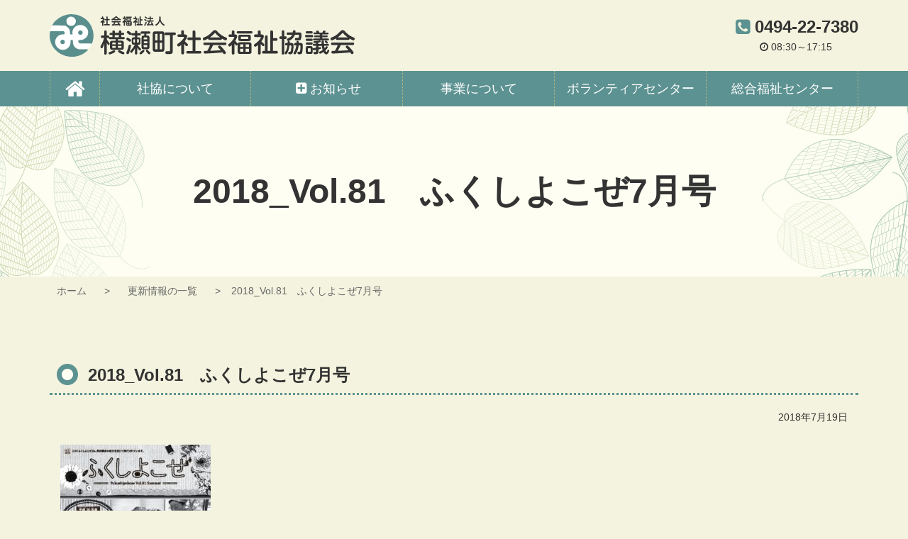

--- FILE ---
content_type: text/html; charset=UTF-8
request_url: https://www.yokoze.or.jp/info/2018/07/773/attachment/2018_vol-81%E3%80%80%E3%81%B5%E3%81%8F%E3%81%97%E3%82%88%E3%81%93%E3%81%9C7%E6%9C%88%E5%8F%B7/
body_size: 8750
content:
<!DOCTYPE html>
<html lang="ja">

<head>
<meta http-equiv="Content-Type" content="text/html; charset=utf-8">
<meta name="viewport" content="width=device-width, initial-scale=1.0" ><link rel="shortcut icon" href="https://www.yokoze.or.jp/wp-content/themes/ykz-s/favicon.ico" type="image/vnd.microsoft.icon" >
<link rel="icon" href="https://www.yokoze.or.jp/wp-content/themes/ykz-s/favicon.ico" type="image/vnd.microsoft.icon" >
<link rel="apple-touch-icon-precomposed" href="https://www.yokoze.or.jp/wp-content/themes/ykz-s/images/common/webclip.png" >

<title>横瀬町社会福祉協議会</title>

<!--[if lt IE 9]><script src="https://www.yokoze.or.jp/wp-content/themes/ykz-s/js/html5shiv.min.js"></script><![endif]-->

		<!-- All in One SEO 4.9.3 - aioseo.com -->
	<meta name="robots" content="max-image-preview:large" />
	<meta name="author" content="nicename2"/>
	<link rel="canonical" href="https://www.yokoze.or.jp/info/2018/07/773/attachment/2018_vol-81%e3%80%80%e3%81%b5%e3%81%8f%e3%81%97%e3%82%88%e3%81%93%e3%81%9c7%e6%9c%88%e5%8f%b7/" />
	<meta name="generator" content="All in One SEO (AIOSEO) 4.9.3" />

		<!-- Global site tag (gtag.js) - Google Analytics -->
<script async src="https://www.googletagmanager.com/gtag/js?id=G-YQ5LG1Y2NF"></script>
<script>
 window.dataLayer = window.dataLayer || [];
 function gtag(){dataLayer.push(arguments);}
 gtag('js', new Date());

 gtag('config', 'G-YQ5LG1Y2NF');
</script>
		<meta property="og:locale" content="ja_JP" />
		<meta property="og:site_name" content="横瀬町社会福祉協議会 | みなさんの、「ふだんのくらしがしあわせになる」ように、地域の人と人を結び、お互いに協力しあえる、「ふくしの心」を育む活動をしています。" />
		<meta property="og:type" content="article" />
		<meta property="og:title" content="2018_Vol.81 ふくしよこぜ7月号 | 横瀬町社会福祉協議会" />
		<meta property="og:url" content="https://www.yokoze.or.jp/info/2018/07/773/attachment/2018_vol-81%e3%80%80%e3%81%b5%e3%81%8f%e3%81%97%e3%82%88%e3%81%93%e3%81%9c7%e6%9c%88%e5%8f%b7/" />
		<meta property="article:published_time" content="2018-07-19T04:16:11+00:00" />
		<meta property="article:modified_time" content="2018-07-19T04:16:39+00:00" />
		<meta name="twitter:card" content="summary" />
		<meta name="twitter:title" content="2018_Vol.81 ふくしよこぜ7月号 | 横瀬町社会福祉協議会" />
		<script type="application/ld+json" class="aioseo-schema">
			{"@context":"https:\/\/schema.org","@graph":[{"@type":"BreadcrumbList","@id":"https:\/\/www.yokoze.or.jp\/info\/2018\/07\/773\/attachment\/2018_vol-81%e3%80%80%e3%81%b5%e3%81%8f%e3%81%97%e3%82%88%e3%81%93%e3%81%9c7%e6%9c%88%e5%8f%b7\/#breadcrumblist","itemListElement":[{"@type":"ListItem","@id":"https:\/\/www.yokoze.or.jp#listItem","position":1,"name":"Home","item":"https:\/\/www.yokoze.or.jp","nextItem":{"@type":"ListItem","@id":"https:\/\/www.yokoze.or.jp\/info\/2018\/07\/773\/attachment\/2018_vol-81%e3%80%80%e3%81%b5%e3%81%8f%e3%81%97%e3%82%88%e3%81%93%e3%81%9c7%e6%9c%88%e5%8f%b7\/#listItem","name":"2018_Vol.81\u3000\u3075\u304f\u3057\u3088\u3053\u305c7\u6708\u53f7"}},{"@type":"ListItem","@id":"https:\/\/www.yokoze.or.jp\/info\/2018\/07\/773\/attachment\/2018_vol-81%e3%80%80%e3%81%b5%e3%81%8f%e3%81%97%e3%82%88%e3%81%93%e3%81%9c7%e6%9c%88%e5%8f%b7\/#listItem","position":2,"name":"2018_Vol.81\u3000\u3075\u304f\u3057\u3088\u3053\u305c7\u6708\u53f7","previousItem":{"@type":"ListItem","@id":"https:\/\/www.yokoze.or.jp#listItem","name":"Home"}}]},{"@type":"ItemPage","@id":"https:\/\/www.yokoze.or.jp\/info\/2018\/07\/773\/attachment\/2018_vol-81%e3%80%80%e3%81%b5%e3%81%8f%e3%81%97%e3%82%88%e3%81%93%e3%81%9c7%e6%9c%88%e5%8f%b7\/#itempage","url":"https:\/\/www.yokoze.or.jp\/info\/2018\/07\/773\/attachment\/2018_vol-81%e3%80%80%e3%81%b5%e3%81%8f%e3%81%97%e3%82%88%e3%81%93%e3%81%9c7%e6%9c%88%e5%8f%b7\/","name":"2018_Vol.81 \u3075\u304f\u3057\u3088\u3053\u305c7\u6708\u53f7 | \u6a2a\u702c\u753a\u793e\u4f1a\u798f\u7949\u5354\u8b70\u4f1a","inLanguage":"ja","isPartOf":{"@id":"https:\/\/www.yokoze.or.jp\/#website"},"breadcrumb":{"@id":"https:\/\/www.yokoze.or.jp\/info\/2018\/07\/773\/attachment\/2018_vol-81%e3%80%80%e3%81%b5%e3%81%8f%e3%81%97%e3%82%88%e3%81%93%e3%81%9c7%e6%9c%88%e5%8f%b7\/#breadcrumblist"},"author":{"@id":"https:\/\/www.yokoze.or.jp\/author\/yokozeeditor\/#author"},"creator":{"@id":"https:\/\/www.yokoze.or.jp\/author\/yokozeeditor\/#author"},"image":{"@type":"ImageObject","url":"https:\/\/www.yokoze.or.jp\/wp-content\/uploads\/2018\/07\/bbc488d94da266bd9daf6c3c8f4c823f-pdf.jpg","@id":"https:\/\/www.yokoze.or.jp\/info\/2018\/07\/773\/attachment\/2018_vol-81%e3%80%80%e3%81%b5%e3%81%8f%e3%81%97%e3%82%88%e3%81%93%e3%81%9c7%e6%9c%88%e5%8f%b7\/#mainImage","width":724,"height":1024,"caption":"2018_Vol.81\u3000\u3075\u304f\u3057\u3088\u3053\u305c7\u6708\u53f7\u306e\u30b5\u30e0\u30cd\u30a4\u30eb"},"primaryImageOfPage":{"@id":"https:\/\/www.yokoze.or.jp\/info\/2018\/07\/773\/attachment\/2018_vol-81%e3%80%80%e3%81%b5%e3%81%8f%e3%81%97%e3%82%88%e3%81%93%e3%81%9c7%e6%9c%88%e5%8f%b7\/#mainImage"},"datePublished":"2018-07-19T13:16:11+09:00","dateModified":"2018-07-19T13:16:39+09:00"},{"@type":"Organization","@id":"https:\/\/www.yokoze.or.jp\/#organization","name":"\u793e\u4f1a\u798f\u7949\u6cd5\u4eba \u6a2a\u702c\u753a\u793e\u4f1a\u798f\u7949\u5354\u8b70\u4f1a","description":"\u307f\u306a\u3055\u3093\u306e\u3001\u300c\u3075\u3060\u3093\u306e\u304f\u3089\u3057\u304c\u3057\u3042\u308f\u305b\u306b\u306a\u308b\u300d\u3088\u3046\u306b\u3001\u5730\u57df\u306e\u4eba\u3068\u4eba\u3092\u7d50\u3073\u3001\u304a\u4e92\u3044\u306b\u5354\u529b\u3057\u3042\u3048\u308b\u3001\u300c\u3075\u304f\u3057\u306e\u5fc3\u300d\u3092\u80b2\u3080\u6d3b\u52d5\u3092\u3057\u3066\u3044\u307e\u3059\u3002","url":"https:\/\/www.yokoze.or.jp\/","telephone":"+81494227380","logo":{"@type":"ImageObject","url":"https:\/\/www.yokoze.or.jp\/wp-content\/themes\/ykz-s\/images\/common\/logo.svg","@id":"https:\/\/www.yokoze.or.jp\/info\/2018\/07\/773\/attachment\/2018_vol-81%e3%80%80%e3%81%b5%e3%81%8f%e3%81%97%e3%82%88%e3%81%93%e3%81%9c7%e6%9c%88%e5%8f%b7\/#organizationLogo"},"image":{"@id":"https:\/\/www.yokoze.or.jp\/info\/2018\/07\/773\/attachment\/2018_vol-81%e3%80%80%e3%81%b5%e3%81%8f%e3%81%97%e3%82%88%e3%81%93%e3%81%9c7%e6%9c%88%e5%8f%b7\/#organizationLogo"}},{"@type":"Person","@id":"https:\/\/www.yokoze.or.jp\/author\/yokozeeditor\/#author","url":"https:\/\/www.yokoze.or.jp\/author\/yokozeeditor\/","name":"nicename2","image":{"@type":"ImageObject","@id":"https:\/\/www.yokoze.or.jp\/info\/2018\/07\/773\/attachment\/2018_vol-81%e3%80%80%e3%81%b5%e3%81%8f%e3%81%97%e3%82%88%e3%81%93%e3%81%9c7%e6%9c%88%e5%8f%b7\/#authorImage","url":"https:\/\/secure.gravatar.com\/avatar\/8f7b5fece4560b2e0a1a5bfbf19bf4fb8464cc94f4650a933d623e7206b4172b?s=96&d=mm&r=g","width":96,"height":96,"caption":"nicename2"}},{"@type":"WebSite","@id":"https:\/\/www.yokoze.or.jp\/#website","url":"https:\/\/www.yokoze.or.jp\/","name":"\u6a2a\u702c\u753a\u793e\u4f1a\u798f\u7949\u5354\u8b70\u4f1a","description":"\u307f\u306a\u3055\u3093\u306e\u3001\u300c\u3075\u3060\u3093\u306e\u304f\u3089\u3057\u304c\u3057\u3042\u308f\u305b\u306b\u306a\u308b\u300d\u3088\u3046\u306b\u3001\u5730\u57df\u306e\u4eba\u3068\u4eba\u3092\u7d50\u3073\u3001\u304a\u4e92\u3044\u306b\u5354\u529b\u3057\u3042\u3048\u308b\u3001\u300c\u3075\u304f\u3057\u306e\u5fc3\u300d\u3092\u80b2\u3080\u6d3b\u52d5\u3092\u3057\u3066\u3044\u307e\u3059\u3002","inLanguage":"ja","publisher":{"@id":"https:\/\/www.yokoze.or.jp\/#organization"}}]}
		</script>
		<!-- All in One SEO -->

<link rel="alternate" title="oEmbed (JSON)" type="application/json+oembed" href="https://www.yokoze.or.jp/wp-json/oembed/1.0/embed?url=https%3A%2F%2Fwww.yokoze.or.jp%2Finfo%2F2018%2F07%2F773%2Fattachment%2F2018_vol-81%25e3%2580%2580%25e3%2581%25b5%25e3%2581%258f%25e3%2581%2597%25e3%2582%2588%25e3%2581%2593%25e3%2581%259c7%25e6%259c%2588%25e5%258f%25b7%2F" />
<link rel="alternate" title="oEmbed (XML)" type="text/xml+oembed" href="https://www.yokoze.or.jp/wp-json/oembed/1.0/embed?url=https%3A%2F%2Fwww.yokoze.or.jp%2Finfo%2F2018%2F07%2F773%2Fattachment%2F2018_vol-81%25e3%2580%2580%25e3%2581%25b5%25e3%2581%258f%25e3%2581%2597%25e3%2582%2588%25e3%2581%2593%25e3%2581%259c7%25e6%259c%2588%25e5%258f%25b7%2F&#038;format=xml" />
<style id='wp-img-auto-sizes-contain-inline-css' type='text/css'>
img:is([sizes=auto i],[sizes^="auto," i]){contain-intrinsic-size:3000px 1500px}
/*# sourceURL=wp-img-auto-sizes-contain-inline-css */
</style>
<style id='wp-emoji-styles-inline-css' type='text/css'>

	img.wp-smiley, img.emoji {
		display: inline !important;
		border: none !important;
		box-shadow: none !important;
		height: 1em !important;
		width: 1em !important;
		margin: 0 0.07em !important;
		vertical-align: -0.1em !important;
		background: none !important;
		padding: 0 !important;
	}
/*# sourceURL=wp-emoji-styles-inline-css */
</style>
<style id='wp-block-library-inline-css' type='text/css'>
:root{--wp-block-synced-color:#7a00df;--wp-block-synced-color--rgb:122,0,223;--wp-bound-block-color:var(--wp-block-synced-color);--wp-editor-canvas-background:#ddd;--wp-admin-theme-color:#007cba;--wp-admin-theme-color--rgb:0,124,186;--wp-admin-theme-color-darker-10:#006ba1;--wp-admin-theme-color-darker-10--rgb:0,107,160.5;--wp-admin-theme-color-darker-20:#005a87;--wp-admin-theme-color-darker-20--rgb:0,90,135;--wp-admin-border-width-focus:2px}@media (min-resolution:192dpi){:root{--wp-admin-border-width-focus:1.5px}}.wp-element-button{cursor:pointer}:root .has-very-light-gray-background-color{background-color:#eee}:root .has-very-dark-gray-background-color{background-color:#313131}:root .has-very-light-gray-color{color:#eee}:root .has-very-dark-gray-color{color:#313131}:root .has-vivid-green-cyan-to-vivid-cyan-blue-gradient-background{background:linear-gradient(135deg,#00d084,#0693e3)}:root .has-purple-crush-gradient-background{background:linear-gradient(135deg,#34e2e4,#4721fb 50%,#ab1dfe)}:root .has-hazy-dawn-gradient-background{background:linear-gradient(135deg,#faaca8,#dad0ec)}:root .has-subdued-olive-gradient-background{background:linear-gradient(135deg,#fafae1,#67a671)}:root .has-atomic-cream-gradient-background{background:linear-gradient(135deg,#fdd79a,#004a59)}:root .has-nightshade-gradient-background{background:linear-gradient(135deg,#330968,#31cdcf)}:root .has-midnight-gradient-background{background:linear-gradient(135deg,#020381,#2874fc)}:root{--wp--preset--font-size--normal:16px;--wp--preset--font-size--huge:42px}.has-regular-font-size{font-size:1em}.has-larger-font-size{font-size:2.625em}.has-normal-font-size{font-size:var(--wp--preset--font-size--normal)}.has-huge-font-size{font-size:var(--wp--preset--font-size--huge)}.has-text-align-center{text-align:center}.has-text-align-left{text-align:left}.has-text-align-right{text-align:right}.has-fit-text{white-space:nowrap!important}#end-resizable-editor-section{display:none}.aligncenter{clear:both}.items-justified-left{justify-content:flex-start}.items-justified-center{justify-content:center}.items-justified-right{justify-content:flex-end}.items-justified-space-between{justify-content:space-between}.screen-reader-text{border:0;clip-path:inset(50%);height:1px;margin:-1px;overflow:hidden;padding:0;position:absolute;width:1px;word-wrap:normal!important}.screen-reader-text:focus{background-color:#ddd;clip-path:none;color:#444;display:block;font-size:1em;height:auto;left:5px;line-height:normal;padding:15px 23px 14px;text-decoration:none;top:5px;width:auto;z-index:100000}html :where(.has-border-color){border-style:solid}html :where([style*=border-top-color]){border-top-style:solid}html :where([style*=border-right-color]){border-right-style:solid}html :where([style*=border-bottom-color]){border-bottom-style:solid}html :where([style*=border-left-color]){border-left-style:solid}html :where([style*=border-width]){border-style:solid}html :where([style*=border-top-width]){border-top-style:solid}html :where([style*=border-right-width]){border-right-style:solid}html :where([style*=border-bottom-width]){border-bottom-style:solid}html :where([style*=border-left-width]){border-left-style:solid}html :where(img[class*=wp-image-]){height:auto;max-width:100%}:where(figure){margin:0 0 1em}html :where(.is-position-sticky){--wp-admin--admin-bar--position-offset:var(--wp-admin--admin-bar--height,0px)}@media screen and (max-width:600px){html :where(.is-position-sticky){--wp-admin--admin-bar--position-offset:0px}}

/*# sourceURL=wp-block-library-inline-css */
</style><style id='global-styles-inline-css' type='text/css'>
:root{--wp--preset--aspect-ratio--square: 1;--wp--preset--aspect-ratio--4-3: 4/3;--wp--preset--aspect-ratio--3-4: 3/4;--wp--preset--aspect-ratio--3-2: 3/2;--wp--preset--aspect-ratio--2-3: 2/3;--wp--preset--aspect-ratio--16-9: 16/9;--wp--preset--aspect-ratio--9-16: 9/16;--wp--preset--color--black: #000000;--wp--preset--color--cyan-bluish-gray: #abb8c3;--wp--preset--color--white: #ffffff;--wp--preset--color--pale-pink: #f78da7;--wp--preset--color--vivid-red: #cf2e2e;--wp--preset--color--luminous-vivid-orange: #ff6900;--wp--preset--color--luminous-vivid-amber: #fcb900;--wp--preset--color--light-green-cyan: #7bdcb5;--wp--preset--color--vivid-green-cyan: #00d084;--wp--preset--color--pale-cyan-blue: #8ed1fc;--wp--preset--color--vivid-cyan-blue: #0693e3;--wp--preset--color--vivid-purple: #9b51e0;--wp--preset--gradient--vivid-cyan-blue-to-vivid-purple: linear-gradient(135deg,rgb(6,147,227) 0%,rgb(155,81,224) 100%);--wp--preset--gradient--light-green-cyan-to-vivid-green-cyan: linear-gradient(135deg,rgb(122,220,180) 0%,rgb(0,208,130) 100%);--wp--preset--gradient--luminous-vivid-amber-to-luminous-vivid-orange: linear-gradient(135deg,rgb(252,185,0) 0%,rgb(255,105,0) 100%);--wp--preset--gradient--luminous-vivid-orange-to-vivid-red: linear-gradient(135deg,rgb(255,105,0) 0%,rgb(207,46,46) 100%);--wp--preset--gradient--very-light-gray-to-cyan-bluish-gray: linear-gradient(135deg,rgb(238,238,238) 0%,rgb(169,184,195) 100%);--wp--preset--gradient--cool-to-warm-spectrum: linear-gradient(135deg,rgb(74,234,220) 0%,rgb(151,120,209) 20%,rgb(207,42,186) 40%,rgb(238,44,130) 60%,rgb(251,105,98) 80%,rgb(254,248,76) 100%);--wp--preset--gradient--blush-light-purple: linear-gradient(135deg,rgb(255,206,236) 0%,rgb(152,150,240) 100%);--wp--preset--gradient--blush-bordeaux: linear-gradient(135deg,rgb(254,205,165) 0%,rgb(254,45,45) 50%,rgb(107,0,62) 100%);--wp--preset--gradient--luminous-dusk: linear-gradient(135deg,rgb(255,203,112) 0%,rgb(199,81,192) 50%,rgb(65,88,208) 100%);--wp--preset--gradient--pale-ocean: linear-gradient(135deg,rgb(255,245,203) 0%,rgb(182,227,212) 50%,rgb(51,167,181) 100%);--wp--preset--gradient--electric-grass: linear-gradient(135deg,rgb(202,248,128) 0%,rgb(113,206,126) 100%);--wp--preset--gradient--midnight: linear-gradient(135deg,rgb(2,3,129) 0%,rgb(40,116,252) 100%);--wp--preset--font-size--small: 13px;--wp--preset--font-size--medium: 20px;--wp--preset--font-size--large: 36px;--wp--preset--font-size--x-large: 42px;--wp--preset--spacing--20: 0.44rem;--wp--preset--spacing--30: 0.67rem;--wp--preset--spacing--40: 1rem;--wp--preset--spacing--50: 1.5rem;--wp--preset--spacing--60: 2.25rem;--wp--preset--spacing--70: 3.38rem;--wp--preset--spacing--80: 5.06rem;--wp--preset--shadow--natural: 6px 6px 9px rgba(0, 0, 0, 0.2);--wp--preset--shadow--deep: 12px 12px 50px rgba(0, 0, 0, 0.4);--wp--preset--shadow--sharp: 6px 6px 0px rgba(0, 0, 0, 0.2);--wp--preset--shadow--outlined: 6px 6px 0px -3px rgb(255, 255, 255), 6px 6px rgb(0, 0, 0);--wp--preset--shadow--crisp: 6px 6px 0px rgb(0, 0, 0);}:where(.is-layout-flex){gap: 0.5em;}:where(.is-layout-grid){gap: 0.5em;}body .is-layout-flex{display: flex;}.is-layout-flex{flex-wrap: wrap;align-items: center;}.is-layout-flex > :is(*, div){margin: 0;}body .is-layout-grid{display: grid;}.is-layout-grid > :is(*, div){margin: 0;}:where(.wp-block-columns.is-layout-flex){gap: 2em;}:where(.wp-block-columns.is-layout-grid){gap: 2em;}:where(.wp-block-post-template.is-layout-flex){gap: 1.25em;}:where(.wp-block-post-template.is-layout-grid){gap: 1.25em;}.has-black-color{color: var(--wp--preset--color--black) !important;}.has-cyan-bluish-gray-color{color: var(--wp--preset--color--cyan-bluish-gray) !important;}.has-white-color{color: var(--wp--preset--color--white) !important;}.has-pale-pink-color{color: var(--wp--preset--color--pale-pink) !important;}.has-vivid-red-color{color: var(--wp--preset--color--vivid-red) !important;}.has-luminous-vivid-orange-color{color: var(--wp--preset--color--luminous-vivid-orange) !important;}.has-luminous-vivid-amber-color{color: var(--wp--preset--color--luminous-vivid-amber) !important;}.has-light-green-cyan-color{color: var(--wp--preset--color--light-green-cyan) !important;}.has-vivid-green-cyan-color{color: var(--wp--preset--color--vivid-green-cyan) !important;}.has-pale-cyan-blue-color{color: var(--wp--preset--color--pale-cyan-blue) !important;}.has-vivid-cyan-blue-color{color: var(--wp--preset--color--vivid-cyan-blue) !important;}.has-vivid-purple-color{color: var(--wp--preset--color--vivid-purple) !important;}.has-black-background-color{background-color: var(--wp--preset--color--black) !important;}.has-cyan-bluish-gray-background-color{background-color: var(--wp--preset--color--cyan-bluish-gray) !important;}.has-white-background-color{background-color: var(--wp--preset--color--white) !important;}.has-pale-pink-background-color{background-color: var(--wp--preset--color--pale-pink) !important;}.has-vivid-red-background-color{background-color: var(--wp--preset--color--vivid-red) !important;}.has-luminous-vivid-orange-background-color{background-color: var(--wp--preset--color--luminous-vivid-orange) !important;}.has-luminous-vivid-amber-background-color{background-color: var(--wp--preset--color--luminous-vivid-amber) !important;}.has-light-green-cyan-background-color{background-color: var(--wp--preset--color--light-green-cyan) !important;}.has-vivid-green-cyan-background-color{background-color: var(--wp--preset--color--vivid-green-cyan) !important;}.has-pale-cyan-blue-background-color{background-color: var(--wp--preset--color--pale-cyan-blue) !important;}.has-vivid-cyan-blue-background-color{background-color: var(--wp--preset--color--vivid-cyan-blue) !important;}.has-vivid-purple-background-color{background-color: var(--wp--preset--color--vivid-purple) !important;}.has-black-border-color{border-color: var(--wp--preset--color--black) !important;}.has-cyan-bluish-gray-border-color{border-color: var(--wp--preset--color--cyan-bluish-gray) !important;}.has-white-border-color{border-color: var(--wp--preset--color--white) !important;}.has-pale-pink-border-color{border-color: var(--wp--preset--color--pale-pink) !important;}.has-vivid-red-border-color{border-color: var(--wp--preset--color--vivid-red) !important;}.has-luminous-vivid-orange-border-color{border-color: var(--wp--preset--color--luminous-vivid-orange) !important;}.has-luminous-vivid-amber-border-color{border-color: var(--wp--preset--color--luminous-vivid-amber) !important;}.has-light-green-cyan-border-color{border-color: var(--wp--preset--color--light-green-cyan) !important;}.has-vivid-green-cyan-border-color{border-color: var(--wp--preset--color--vivid-green-cyan) !important;}.has-pale-cyan-blue-border-color{border-color: var(--wp--preset--color--pale-cyan-blue) !important;}.has-vivid-cyan-blue-border-color{border-color: var(--wp--preset--color--vivid-cyan-blue) !important;}.has-vivid-purple-border-color{border-color: var(--wp--preset--color--vivid-purple) !important;}.has-vivid-cyan-blue-to-vivid-purple-gradient-background{background: var(--wp--preset--gradient--vivid-cyan-blue-to-vivid-purple) !important;}.has-light-green-cyan-to-vivid-green-cyan-gradient-background{background: var(--wp--preset--gradient--light-green-cyan-to-vivid-green-cyan) !important;}.has-luminous-vivid-amber-to-luminous-vivid-orange-gradient-background{background: var(--wp--preset--gradient--luminous-vivid-amber-to-luminous-vivid-orange) !important;}.has-luminous-vivid-orange-to-vivid-red-gradient-background{background: var(--wp--preset--gradient--luminous-vivid-orange-to-vivid-red) !important;}.has-very-light-gray-to-cyan-bluish-gray-gradient-background{background: var(--wp--preset--gradient--very-light-gray-to-cyan-bluish-gray) !important;}.has-cool-to-warm-spectrum-gradient-background{background: var(--wp--preset--gradient--cool-to-warm-spectrum) !important;}.has-blush-light-purple-gradient-background{background: var(--wp--preset--gradient--blush-light-purple) !important;}.has-blush-bordeaux-gradient-background{background: var(--wp--preset--gradient--blush-bordeaux) !important;}.has-luminous-dusk-gradient-background{background: var(--wp--preset--gradient--luminous-dusk) !important;}.has-pale-ocean-gradient-background{background: var(--wp--preset--gradient--pale-ocean) !important;}.has-electric-grass-gradient-background{background: var(--wp--preset--gradient--electric-grass) !important;}.has-midnight-gradient-background{background: var(--wp--preset--gradient--midnight) !important;}.has-small-font-size{font-size: var(--wp--preset--font-size--small) !important;}.has-medium-font-size{font-size: var(--wp--preset--font-size--medium) !important;}.has-large-font-size{font-size: var(--wp--preset--font-size--large) !important;}.has-x-large-font-size{font-size: var(--wp--preset--font-size--x-large) !important;}
/*# sourceURL=global-styles-inline-css */
</style>

<style id='classic-theme-styles-inline-css' type='text/css'>
/*! This file is auto-generated */
.wp-block-button__link{color:#fff;background-color:#32373c;border-radius:9999px;box-shadow:none;text-decoration:none;padding:calc(.667em + 2px) calc(1.333em + 2px);font-size:1.125em}.wp-block-file__button{background:#32373c;color:#fff;text-decoration:none}
/*# sourceURL=/wp-includes/css/classic-themes.min.css */
</style>
<link rel='stylesheet' id='wp-pagenavi-css' href='https://www.yokoze.or.jp/wp-content/plugins/wp-pagenavi/pagenavi-css.css?ver=2.70' type='text/css' media='all' />
<link rel="https://api.w.org/" href="https://www.yokoze.or.jp/wp-json/" /><link rel="alternate" title="JSON" type="application/json" href="https://www.yokoze.or.jp/wp-json/wp/v2/media/776" /><link rel="EditURI" type="application/rsd+xml" title="RSD" href="https://www.yokoze.or.jp/xmlrpc.php?rsd" />
<link rel='shortlink' href='https://www.yokoze.or.jp/?p=776' />

<link href="https://www.yokoze.or.jp/wp-content/themes/ykz-s/css/pc.css?20180105072625" rel="stylesheet" type="text/css" media="screen,print" ><link href="https://www.yokoze.or.jp/wp-content/themes/ykz-s/css/print.css?20170927002732" rel="stylesheet" type="text/css" media="print" ></head>

<body>

	<a href="#contents-text" class="sr-only sr-only-focusable">コンテンツ本文へスキップ</a>
	<div id="preloader" class="icon-spinner"><img src="https://www.yokoze.or.jp/wp-content/themes/ykz-s/images/common/img_loading.png" alt="プリローダーイメージ"></div>
	<div id="wrap">

				<div id="uachange-header">
			<a class="btn-c icon-mobile mode-to-sp">スマートフォンサイトはこちら</a>
		</div>

		<div id="wrap-head">
			<header id="header"><div class='container'><h1 class='logo_pc left'><a href='https://www.yokoze.or.jp' title='横瀬町社会福祉協議会 トップページへ'>横瀬町社会福祉協議会</a></h1><div id="freespace-3_pc"><h3 class="m-b-0"><i class="icon-phone-squared text-primary"></i><a class="calling-tel">0494-22-7380</a></h3>
<div class="text-center">
	<i class="icon-clock"></i>08:30～17:15
</div></div></div><nav id="menu-3_pc"><div class="container"><div><ul><li class='menuli-1'><a href='https://www.yokoze.or.jp/' class='menubtn-1 icon-home'><span><span class='title'>ホーム</span></span></a></li><li class='menuli-2'><a href='https://www.yokoze.or.jp/about/' class='menubtn-2'><span><span class='title'>社協について</span></span></a></li><li class='menuli-3'><a href='#!' class='menubtn-3 accordion'><span><span class='title'>お知らせ</span></span></a><ul><li class='menuli-4'><a href='https://www.yokoze.or.jp/info/' class='menubtn-4'><span><span class='title'>お知らせ</span></span></a></li><li class='menuli-5'><a href='https://www.yokoze.or.jp/recruitment/' class='menubtn-5'><span><span class='title'>ボランティア募集</span></span></a></li><li class='menuli-6'><a href='https://www.yokoze.or.jp/event/' class='menubtn-6'><span><span class='title'>イベント情報</span></span></a></li><li class='menuli-7'><a href='https://www.yokoze.or.jp/tayori/' class='menubtn-7'><span><span class='title'>社協だより</span></span></a></li></ul></li><li class='menuli-8'><a href='https://www.yokoze.or.jp/welfare/' class='menubtn-8'><span><span class='title'>事業について</span></span></a></li><li class='menuli-9'><a href='https://www.yokoze.or.jp/volunteer/' class='menubtn-9'><span><span class='title'>ボランティアセンター</span></span></a></li><li class='menuli-10'><a href='https://www.yokoze.or.jp/center/' class='menubtn-10'><span><span class='title'>総合福祉センター</span></span></a></li></ul></div></div></nav></header><div id='contents-title'><div class='title'><div class='container'><h2>2018_Vol.81　ふくしよこぜ7月号</h2></div></div><img src="https://www.yokoze.or.jp/wp-content/themes/ykz-s/images/common/bg_title_pc.jpg" alt="コンテンツタイトル下地"></div>		</div>	<nav id="pankuzu">
		<div class='container' >			<ul class="cf">
				<li>
					<a href="https://www.yokoze.or.jp">
					ホーム					</a>
				</li>
				<li><a href="https://www.yokoze.or.jp/blog/">更新情報の一覧</a></li><li><span>2018_Vol.81　ふくしよこぜ7月号</span></li>			</ul>
		</div>
	</nav>	<div id="wrap-contents" class="container">

		
		<div id="contents" ><!-- contents start -->

			
						<section class="box-section" id="contents-text">
				<h3 class="cap-subhead">2018_Vol.81　ふくしよこぜ7月号</h3>
				<div class="container-fluid">
					<p class='text-right'>2018年7月19日</p>
					<div id="normalize-post" class="cf">
						<p class="attachment"><a href='https://www.yokoze.or.jp/wp-content/uploads/2018/07/bbc488d94da266bd9daf6c3c8f4c823f.pdf'><img fetchpriority="high" decoding="async" width="212" height="300" src="https://www.yokoze.or.jp/wp-content/uploads/2018/07/bbc488d94da266bd9daf6c3c8f4c823f-pdf-212x300.jpg" class="attachment-medium size-medium" alt="" /></a></p>
					</div>
					<div class='m-t-2 p-a-1 bg-sub text-body-color'>
						カテゴリ：
											</div>
										<div class="btn-group w-100p m-t-3">
											</div>
				</div>
			</section>
			
						<a href="#contents-text" class="sr-only sr-only-focusable">コンテンツ本文の先頭へ戻る</a>
			<a href="#" class="sr-only sr-only-focusable">ページの先頭へ戻る</a>		</div><!-- contents end -->
	</div><!-- wrap-contents end -->
<div id="bottom"></div>		<footer id="footer">
			<div class="container">
				<nav id="menu-6_pc"><div><ul><li class='menuli-1'><a href='https://www.yokoze.or.jp/' class='menubtn-1'><span><span class='title'>ホーム</span></span></a></li><li class='menuli-2'><a href='https://www.yokoze.or.jp/about/' class='menubtn-2'><span><span class='title'>社協について</span></span></a></li><li class='menuli-3'><a href='https://www.yokoze.or.jp/info/' class='menubtn-3'><span><span class='title'>お知らせ</span></span></a></li><li class='menuli-4'><a href='https://www.yokoze.or.jp/recruitment/' class='menubtn-4'><span><span class='title'>ボランティア募集</span></span></a></li><li class='menuli-5'><a href='https://www.yokoze.or.jp/event/' class='menubtn-5'><span><span class='title'>イベント情報</span></span></a></li><li class='menuli-6'><a href='https://www.yokoze.or.jp/tayori/' class='menubtn-6'><span><span class='title'>社協だより</span></span></a></li><li class='menuli-7'><a href='https://www.yokoze.or.jp/welfare/' class='menubtn-7'><span><span class='title'>事業について</span></span></a></li><li class='menuli-8'><a href='https://www.yokoze.or.jp/volunteer/' class='menubtn-8'><span><span class='title'>ボランティアセンター</span></span></a></li><li class='menuli-9'><a href='https://www.yokoze.or.jp/center/' class='menubtn-9'><span><span class='title'>総合福祉センター</span></span></a></li><li class='menuli-10'><a href='https://www.yokoze.or.jp/disclaimer/' class='menubtn-10'><span><span class='title'>免責事項</span></span></a></li></ul></div></nav>				<div class="footer-box">
					<div><div id="footer-info"><div class="dsp-ib_pc box-b m-b-2 text-center">
	<div class="dsp-ib va-m">
		<h3 class="text-normal">社会福祉法人　横瀬町社会福祉協議会</h3>
		<ul class="list-mb text-left_pc">
			<li class="text-nowrap_pc m-b-05_sp">
				<span class="js-justify" data-justify-c="6">住所</span>……〒368-0072 埼玉県秩父郡横瀬町大字横瀬1240番地<span class="dsp-b footer_addr">(横瀬町総合福祉センター)</span>
			</li>
			<li class="m-b-05_sp">
				<span class="js-justify" data-justify-c="6">電話番号</span>……<a class="calling-tel">0494-22-7380</a>
			</li>
			<li class="m-b-05_sp">
				<span class="js-justify" data-justify-c="6">FAX番号</span>……0494-24-7289
			</li>
			<li class="m-b-05_sp">
				<span class="js-justify" data-justify-c="6">Eメール</span>……<a href="mailto:info_7380@yokoze.or.jp">メールでのお問合せはこちら</a><span class="dsp-b"><span class="dsp-ib w-8em">　</span>info_7380@yokoze.or.jp</span>
			</li>
		</ul>
	</div>
	<div class="dsp-ib va-m p-a-1">
		<a target="_blank" href="https://lin.ee/vwwuLlD"><img class="img-fluid w-70p" src="//www.yokoze.or.jp/wp-content/themes/ykz-s/images/common/qr_line_180.png"></a>
		<p class="m-t-05 m-b-0 text-size-s">横瀬町社会福祉協議会 LINE</p>
	</div>
</div>
</div></div>				</div>
			</div>
			<div id="copyright"><div class="container"><h6>&copy; 社会福祉法人　横瀬町社会福祉協議会</h6></div></div>		</footer>
		<a class="btn-pagetop icon-up-big"></a>
	</div><!-- wrap end -->			<a href="#contents-text" class="sr-only sr-only-focusable">コンテンツ本文の先頭へ戻る</a>
			<a href="#" class="sr-only sr-only-focusable">ページの先頭へ戻る</a>
	
<script src="https://www.yokoze.or.jp/wp-content/themes/ykz-s/js/jquery.js" type="text/javascript"></script>
<script type="speculationrules">
{"prefetch":[{"source":"document","where":{"and":[{"href_matches":"/*"},{"not":{"href_matches":["/wp-*.php","/wp-admin/*","/wp-content/uploads/*","/wp-content/*","/wp-content/plugins/*","/wp-content/themes/ykz-s/*","/*\\?(.+)"]}},{"not":{"selector_matches":"a[rel~=\"nofollow\"]"}},{"not":{"selector_matches":".no-prefetch, .no-prefetch a"}}]},"eagerness":"conservative"}]}
</script>
<script id="wp-emoji-settings" type="application/json">
{"baseUrl":"https://s.w.org/images/core/emoji/17.0.2/72x72/","ext":".png","svgUrl":"https://s.w.org/images/core/emoji/17.0.2/svg/","svgExt":".svg","source":{"concatemoji":"https://www.yokoze.or.jp/wp-includes/js/wp-emoji-release.min.js?ver=28da5d9649eee80313e8795440549dc2"}}
</script>
<script type="module">
/* <![CDATA[ */
/*! This file is auto-generated */
const a=JSON.parse(document.getElementById("wp-emoji-settings").textContent),o=(window._wpemojiSettings=a,"wpEmojiSettingsSupports"),s=["flag","emoji"];function i(e){try{var t={supportTests:e,timestamp:(new Date).valueOf()};sessionStorage.setItem(o,JSON.stringify(t))}catch(e){}}function c(e,t,n){e.clearRect(0,0,e.canvas.width,e.canvas.height),e.fillText(t,0,0);t=new Uint32Array(e.getImageData(0,0,e.canvas.width,e.canvas.height).data);e.clearRect(0,0,e.canvas.width,e.canvas.height),e.fillText(n,0,0);const a=new Uint32Array(e.getImageData(0,0,e.canvas.width,e.canvas.height).data);return t.every((e,t)=>e===a[t])}function p(e,t){e.clearRect(0,0,e.canvas.width,e.canvas.height),e.fillText(t,0,0);var n=e.getImageData(16,16,1,1);for(let e=0;e<n.data.length;e++)if(0!==n.data[e])return!1;return!0}function u(e,t,n,a){switch(t){case"flag":return n(e,"\ud83c\udff3\ufe0f\u200d\u26a7\ufe0f","\ud83c\udff3\ufe0f\u200b\u26a7\ufe0f")?!1:!n(e,"\ud83c\udde8\ud83c\uddf6","\ud83c\udde8\u200b\ud83c\uddf6")&&!n(e,"\ud83c\udff4\udb40\udc67\udb40\udc62\udb40\udc65\udb40\udc6e\udb40\udc67\udb40\udc7f","\ud83c\udff4\u200b\udb40\udc67\u200b\udb40\udc62\u200b\udb40\udc65\u200b\udb40\udc6e\u200b\udb40\udc67\u200b\udb40\udc7f");case"emoji":return!a(e,"\ud83e\u1fac8")}return!1}function f(e,t,n,a){let r;const o=(r="undefined"!=typeof WorkerGlobalScope&&self instanceof WorkerGlobalScope?new OffscreenCanvas(300,150):document.createElement("canvas")).getContext("2d",{willReadFrequently:!0}),s=(o.textBaseline="top",o.font="600 32px Arial",{});return e.forEach(e=>{s[e]=t(o,e,n,a)}),s}function r(e){var t=document.createElement("script");t.src=e,t.defer=!0,document.head.appendChild(t)}a.supports={everything:!0,everythingExceptFlag:!0},new Promise(t=>{let n=function(){try{var e=JSON.parse(sessionStorage.getItem(o));if("object"==typeof e&&"number"==typeof e.timestamp&&(new Date).valueOf()<e.timestamp+604800&&"object"==typeof e.supportTests)return e.supportTests}catch(e){}return null}();if(!n){if("undefined"!=typeof Worker&&"undefined"!=typeof OffscreenCanvas&&"undefined"!=typeof URL&&URL.createObjectURL&&"undefined"!=typeof Blob)try{var e="postMessage("+f.toString()+"("+[JSON.stringify(s),u.toString(),c.toString(),p.toString()].join(",")+"));",a=new Blob([e],{type:"text/javascript"});const r=new Worker(URL.createObjectURL(a),{name:"wpTestEmojiSupports"});return void(r.onmessage=e=>{i(n=e.data),r.terminate(),t(n)})}catch(e){}i(n=f(s,u,c,p))}t(n)}).then(e=>{for(const n in e)a.supports[n]=e[n],a.supports.everything=a.supports.everything&&a.supports[n],"flag"!==n&&(a.supports.everythingExceptFlag=a.supports.everythingExceptFlag&&a.supports[n]);var t;a.supports.everythingExceptFlag=a.supports.everythingExceptFlag&&!a.supports.flag,a.supports.everything||((t=a.source||{}).concatemoji?r(t.concatemoji):t.wpemoji&&t.twemoji&&(r(t.twemoji),r(t.wpemoji)))});
//# sourceURL=https://www.yokoze.or.jp/wp-includes/js/wp-emoji-loader.min.js
/* ]]> */
</script>

<script src="https://www.yokoze.or.jp/wp-content/themes/ykz-s/js/common.min.js" type="text/javascript"></script><script src="https://www.yokoze.or.jp/wp-content/themes/ykz-s/js/pc.min.js" type="text/javascript"></script></body>
<!--
Performance optimized by W3 Total Cache. Learn more: https://www.boldgrid.com/w3-total-cache/?utm_source=w3tc&utm_medium=footer_comment&utm_campaign=free_plugin

Disk  を使用したページ キャッシュ

Served from: www.yokoze.or.jp @ 2026-02-01 19:49:26 by W3 Total Cache
-->

--- FILE ---
content_type: text/css
request_url: https://www.yokoze.or.jp/wp-content/themes/ykz-s/css/pc.css?20180105072625
body_size: 16198
content:
html{font-family:sans-serif;-ms-text-size-adjust:100%;-webkit-text-size-adjust:100%}body{margin:0}article,aside,details,figcaption,figure,footer,header,hgroup,main,menu,nav,section,summary{display:block}audio,canvas,progress,video{display:inline-block;vertical-align:baseline}audio:not([controls]){display:none;height:0}[hidden],template{display:none}a{background-color:transparent}a:active,a:hover{outline:0}abbr[title]{border-bottom:1px dotted}b,strong{font-weight:bold}dfn{font-style:italic}h1{font-size:2em;margin:0.67em 0}mark{background:#ff0;color:#000}small{font-size:80%}sub,sup{font-size:75%;line-height:0;position:relative;vertical-align:baseline}sup{top:-0.5em}sub{bottom:-0.25em}img{border:0}svg:not(:root){overflow:hidden}figure{margin:1em 40px}hr{-moz-box-sizing:content-box;box-sizing:content-box;height:0}pre{overflow:auto}code,kbd,pre,samp{font-family:monospace, monospace;font-size:1em}button,input,optgroup,select,textarea{color:inherit;font:inherit;margin:0}button{overflow:visible}button,select{text-transform:none}button,html input[type="button"],input[type="reset"],input[type="submit"]{-webkit-appearance:button;cursor:pointer}button[disabled],html input[disabled]{cursor:default}button::-moz-focus-inner,input::-moz-focus-inner{border:0;padding:0}input{line-height:normal}input[type="checkbox"],input[type="radio"]{box-sizing:border-box;padding:0}input[type="number"]::-webkit-inner-spin-button,input[type="number"]::-webkit-outer-spin-button{height:auto}input[type="search"]{-webkit-appearance:textfield;-moz-box-sizing:content-box;-webkit-box-sizing:content-box;box-sizing:content-box}input[type="search"]::-webkit-search-cancel-button,input[type="search"]::-webkit-search-decoration{-webkit-appearance:none}fieldset{border:1px solid #c0c0c0;margin:0 2px;padding:0.35em 0.625em 0.75em}legend{border:0;padding:0}textarea{overflow:auto}optgroup{font-weight:bold}table{border-collapse:collapse;border-spacing:0}td,th{padding:0}@font-face{font-family:'fontello';src:url("../font/fontello.eot?3578335");src:url("../font/fontello.eot?3578335#iefix") format("embedded-opentype"),url("../font/fontello.woff2?3578335") format("woff2"),url("../font/fontello.woff?3578335") format("woff"),url("../font/fontello.ttf?3578335") format("truetype"),url("../font/fontello.svg?3578335#fontello") format("svg");font-weight:normal;font-style:normal}*{box-sizing:border-box}div,ul,dl,dt,dd,h1,h2,h3,h4,h5,h6{margin:0px;padding:0px}h1,h2,h3,h4,h5,h6{margin-bottom:0.5em}ul{list-style:none}img{vertical-align:bottom}html{font-size:62.5%}body{font-size:14px;font-size:1.4rem;line-height:1.5;font-family:"メイリオ", Meiryo, Osaka, "ＭＳ Ｐゴシック", "MS PGothic", sans-serif;margin:0px;padding:0px;color:#333;background-color:#f3f3df}a{color:#5c9291}a:visited{color:#487372}a:hover{color:#87b3b3}#preloader{display:none;width:100%;position:fixed;z-index:99999;background:#f3f3df;top:0;left:0}#preloader:before{color:#5c9291;position:absolute;top:50%;left:50%;font-size:60px;font-size:6.0rem;margin:100px auto auto -30px;animation:spin 1.5s linear infinite}#preloader>img{position:absolute;top:50%;left:50%;margin:-100px auto auto -100px}@keyframes spin{from{transform:rotate(0deg)}to{transform:rotate(360deg)}}h1.logo_pc{width:430px;height:60px;display:inline-block;margin-bottom:0;transition:all 0.5s ease}h1.logo_pc>a{width:430px;height:60px;display:block;padding-top:60px;overflow:hidden;background:url(../images/common/logo.svg) no-repeat left top;background-size:100% auto;position:relative;transition:all 0.5s ease;background:url(../images/common/logo_pc.png) no-repeat left top\9}h1.logo_pc:hover,h1.logo_pc:focus{filter:drop-shadow(2px 2px 3px #c2c25d);transition:all 0.5s ease}h1.logo_sp{width:100%;max-width:300px;height:auto;max-height:42px;display:inline-block;margin-bottom:0}h1.logo_sp>a{width:100%;height:100%;max-width:300px;max-height:42px;display:block;padding-top:42px;overflow:hidden;background:url(../images/common/logo.svg) no-repeat center;background-size:100% auto;transition:all 0.5s ease}h1.logo_sp:hover,h1.logo_sp:focus{transform:scale(1.1, 1.1);transition:all 0.5s ease}h1.logo_sp:hover>a,h1.logo_sp:focus>a{transform:scale(1.1, 1.1);transition:all 0.5s ease}th,td{padding:10px;border-left:#bbbb83 solid 1px;border-right:#bbbb83 solid 1px;border-top:#9c9c56 solid 1px;border-bottom:#9c9c56 solid 1px}table caption{font-size:18px;font-size:1.8rem;margin-bottom:0.5em;text-align:left}table thead th,table thead td{background:#e6e6c8;vertical-align:middle;text-align:center}table tbody th,table tbody td.th{font-weight:bold;background:#fefef2;vertical-align:middle}table.table-hover>tbody>tr:hover>th,table.table-hover>tbody>tr:hover>td.th{background:#fafac3}table.table-hover>tbody>tr:hover>td{background:#e5e5ba}.table-responsive{display:block;width:100%;min-height:0.01%;overflow-x:auto}table.table-bdr-none th,table.table-bdr-none td{border:none;background:none}table.table-small th,table.table-small td{padding:5px;font-size:12px;font-size:1.2rem}ul.list-disc{list-style:disc}ul.list-disc>li{margin-bottom:1em;margin-left:40px;text-indent:0}ul.list-circle{list-style:circle}ul.list-circle>li{margin-bottom:1em;margin-left:40px;text-indent:0}ul.list-square{list-style:square}ul.list-square>li{margin-bottom:1em;margin-left:40px;text-indent:0}ul.list-decimal{list-style:decimal}ul.list-decimal>li{margin-bottom:1em;margin-left:40px;text-indent:0}ul.list-lower-alpha{list-style:lower-alpha}ul.list-lower-alpha>li{margin-bottom:1em;margin-left:40px;text-indent:0}ul.list-upper-alpha{list-style:upper-alpha}ul.list-upper-alpha>li{margin-bottom:1em;margin-left:40px;text-indent:0}ul.list-lower-roman{list-style:lower-roman}ul.list-lower-roman>li{margin-bottom:1em;margin-left:40px;text-indent:0}ul.list-upper-roman{list-style:upper-roman}ul.list-upper-roman>li{margin-bottom:1em;margin-left:40px;text-indent:0}ul.list-bdr-btm>li{margin-bottom:1em;padding-bottom:1em;border-bottom:1px solid #bbbb83}ul.list-mb>li{margin-bottom:1em}.list-info{list-style:none;padding:0}.list-info>li{border-bottom:1px solid #bbbb83;padding:1em;overflow:hidden}.list-info>li>a{text-decoration:none;display:block;color:#333;overflow:hidden;transition:all 0.5s ease}.list-info>li>a:hover,.list-info>li>a:focus{color:#5c9291;background:#e6e6c8;opacity:0.5;transition:all 0.5s ease}.list-info>li>a>p{margin:0}.list-info>li img{float:right;margin-left:1em}.list-qa>dt{padding-left:1.75em;text-indent:-1.75em;margin-bottom:1em}.list-qa>dt:first-letter{background:#5c9291;color:#f3f3df;display:inline-block;padding:0 0.25em;line-height:1.5em;margin-right:0.25em;text-align:center;font-weight:bold;border-radius:50%}.list-qa>dt *{text-indent:0}.list-qa>dd{padding-left:1.75em;text-indent:-1.75em;margin:0}.list-qa>dd:first-letter{background:#d4c226;color:#f3f3df;display:inline-block;padding:0 0.25em;line-height:1.5em;margin-right:0.25em;text-align:center;font-weight:bold;border-radius:50%}.list-qa>dd *{text-indent:0}input,select,textarea{border:1px solid #bbbb83;padding:0.375em 0.75em;background:#f3f3df;border-radius:0.25em}input:focus,select:focus,textarea:focus{background:#fefef2;border-color:#5c9291}input[placeholder],select[placeholder],textarea[placeholder]{color:#595959}[type="text"],[type="search"],[type="tel"],[type="url"],[type="email"],textarea{width:100%}form label{display:inline-block}.readonly{border:none}.readonly:focus{background:#f3f3df}#header{width:100%;min-width:980px;margin:0px auto 0px auto;position:absolute;z-index:9999;transition:all 0.5s ease}#header>div{position:relative;height:100px;transition:all 0.5s ease}#header>div>h1.right{position:absolute;top:20px;right:15px;z-index:10002}#header>div>h1.center{position:absolute;top:20px;left:50%;margin-left:-215px;z-index:10002}#header>div>h1.left{position:absolute;top:20px;left:15px}#header.menu-3-fix{top:0;position:fixed;z-index:9999;transition:all 0.5s ease}#header.menu-3-fix>div{display:none}#header.menu-3-fix>nav{transition:all 0.5s ease}#freespace-1_pc{position:absolute;top:0;left:15px}#freespace-2_pc{position:absolute;top:0;left:50%;transform:translateX(-50%)}#freespace-3_pc{position:absolute;top:0;right:15px}#menu-1_pc{position:absolute;bottom:0;left:15px;z-index:10100}#menu-2_pc{position:absolute;bottom:0;right:15px;z-index:10110}#menu-3_pc{position:relative;width:100%;z-index:10090}#menu-4_pc{position:relative;width:100%;z-index:8000}#menu-5_pc{margin-bottom:1em}#menu-6_pc{margin-bottom:2em}#menu-5_pc div>ul,#menu-7_pc div>ul,#free-menu-1 div>ul,#free-menu-2 div>ul{position:relative !important}#menu-5_pc div>ul>li>ul,#menu-7_pc div>ul>li>ul,#free-menu-1 div>ul>li>ul,#free-menu-2 div>ul>li>ul{position:relative !important}#contents-title{width:100%;min-width:980px;overflow:hidden;position:relative;padding-top:150px}#contents-title>div.title{position:absolute;width:100%;min-width:980px;z-index:1000;margin-top:75px;top:50%;transform:translateY(-50%)}#contents-title>div.title>div>h2{font-size:48px;font-size:4.8rem;white-space:nowrap;text-align:center}#contents-title>div.title>div>h3{font-size:18px;font-size:1.8rem;font-weight:normal;white-space:nowrap;text-align:center}#contents-title>img{position:relative;left:50%;transform:translateX(-50%)}#contents-title>img{margin-left:-50% \9}:root #contents-title>img{margin-left:0\0}#pankuzu{width:100%;min-width:980px;height:40px;margin:0px auto 0px auto;overflow:hidden;*zoom:1}#pankuzu ul{margin:5px auto}#pankuzu ul>li{float:left;margin-right:15px;color:#666;line-height:30px;height:30px;display:inline-block}#pankuzu ul>li:not(:first-child):before{content:">";margin-right:15px;display:inline-block}#pankuzu ul>li>a{border:1px solid #bbbb83;background:#f3f3df;padding:0 10px;color:#666;text-decoration:none;display:inline-block;border-radius:0.3em}#pankuzu ul>li>a:hover{background:#e6e6c8}#wrap{min-width:980px}#wrap-head{position:relative}#wrap-contents{margin-bottom:70px;min-width:980px;position:relative}.contents-side{margin-right:300px}.shere-btn-list{margin-top:70px;width:100%;max-width:1170px;margin-right:auto;margin-left:auto;padding-right:15px;padding-left:15px;display:table;table-layout:fixed}.shere-btn-list ul{display:table-row}.shere-btn-list ul>li{display:table-cell;padding:0px 7px}#side{width:240px;margin-top:70px;position:absolute;right:15px;overflow:hidden;*zoom:1}#side .side-freespace-1,#side .side-freespace-2{margin-bottom:28px}#side .side-bnr ul{text-align:center}#side .side-bnr ul>li{margin-bottom:14px}#side .side-bnr ul>li:last-child{margin-bottom:28px}#side .side-bnr ul>li img{max-width:100%;transition:all 0.5s ease}#side .side-bnr ul>li img:hover,#side .side-bnr ul>li img:focus{opacity:0.5;transition:all 0.5s ease}#side.side-fix{position:fixed;z-index:9998;top:40px;margin-top:1em}#side.side-fix-stop{position:absolute;bottom:0;z-index:9998}#side-widgets>ul>li{margin-top:28px;margin-bottom:28px}#bottom-widgets>div>ul{margin:42px auto 0 auto;overflow:hidden;*zoom:1}#bottom-widgets>div>ul>li{margin:0 14px 28px 14px;display:inline-block;float:left;width:240px}.bnr-list ul{font-size:0;text-align:left;margin:42px auto 0 auto}.bnr-list ul>li{margin:0 0 14px 14px;vertical-align:top;display:inline-block}.bnr-list ul>li img{transition:all 0.5s ease}.bnr-list ul>li img:hover,.bnr-list ul>li img:focus{opacity:0.5;transition:all 0.5s ease}#footer{width:100%;min-width:980px;padding-top:21px}#footer .footer-box{display:table;table-layout:fixed;margin-left:-15px;margin-right:-15px;width:100%}#footer .footer-box>div{display:table-cell;padding-left:15px;padding-right:15px;vertical-align:top}#footer .footer-box>div:first-child{width:100%}#copyright>div>h6{font-weight:normal;text-align:right;margin-bottom:0}.accordion,.btn-backpage,.btn-panel-close{cursor:pointer}.js-justify{display:inline-block}#colorbox,#cboxOverlay,#cboxWrapper{z-index:99999}.col-same-height,.colorbox-1,.link-inside{_zoom:1}.cap-bdrbtm{padding-bottom:0.3em;border-bottom:0.1em solid #bbbb83}.cap-bdrleft{border-left:0.3em solid #5c9291;padding-left:0.3em}.cap-first{padding-left:1.75em;text-indent:-1.75em}.cap-first:first-letter{background:#5c9291;color:#f3f3df;display:inline-block;padding:0 0.25em;line-height:1.5em;margin-right:0.25em}.fst-bg-primary:first-letter{background:#5c9291 !important}.fst-bg-accent:first-letter{background:#d4c226 !important}.fst-bg-sub:first-letter{background:#fefef2 !important}.fst-bg-sub2:first-letter{background:#e6e6c8 !important}.fst-bg-bodycolor:first-letter{background:#333 !important}.fst-text-bodycolor:first-letter{color:#333 !important}.fst-text-bodybg:first-letter{color:#f3f3df !important}.cap-bdrmid-a,.cap-bdrmid-b{display:flex;align-items:center}.cap-bdrmid-a:before,.cap-bdrmid-b:before{content:"";flex-grow:1;display:block;margin-right:0.5em}.cap-bdrmid-a:after,.cap-bdrmid-b:after{content:"";flex-grow:1;display:block;margin-left:0.5em}.cap-bdrmid-a:before,.cap-bdrmid-a:after{border-top-style:solid;border-top-width:0.1em;border-top-color:inherit}.cap-bdrmid-b:before,.cap-bdrmid-b:after{height:0.1em}.cap-bdrmid-b:before{background-image:linear-gradient(to right, rgba(243,243,223,0), #333)}.cap-bdrmid-b:after{background-image:linear-gradient(to right, #333, rgba(243,243,223,0))}.cap-bdrmid-b.bdr-c-primary:before{background-image:linear-gradient(to right, rgba(243,243,223,0), #5c9291)}.cap-bdrmid-b.bdr-c-primary:after{background-image:linear-gradient(to right, #5c9291, rgba(243,243,223,0))}.cap-bdrmid-b.bdr-c-accent:before{background-image:linear-gradient(to right, rgba(243,243,223,0), #d4c226)}.cap-bdrmid-b.bdr-c-accent:after{background-image:linear-gradient(to right, #d4c226, rgba(243,243,223,0))}.cap-bdrmid-b.bdr-c-sub:before{background-image:linear-gradient(to right, rgba(243,243,223,0), #fefef2)}.cap-bdrmid-b.bdr-c-sub:after{background-image:linear-gradient(to right, #fefef2, rgba(243,243,223,0))}.cap-bdrmid-b.bdr-c-sub2:before{background-image:linear-gradient(to right, rgba(243,243,223,0), #e6e6c8)}.cap-bdrmid-b.bdr-c-sub2:after{background-image:linear-gradient(to right, #e6e6c8, rgba(243,243,223,0))}.cap-bdrmid-b.bdr-c-default:before{background-image:linear-gradient(to right, rgba(243,243,223,0), #bbbb83)}.cap-bdrmid-b.bdr-c-default:after{background-image:linear-gradient(to right, #bbbb83, rgba(243,243,223,0))}.box-a{padding:1em;border:#bbbb83 solid 1px;overflow:hidden;*zoom:1}.box-b{padding:1em;background:#fefef2;overflow:hidden;*zoom:1;border-radius:0.5em}.box-c{padding:1em;background:#e6e6c8;overflow:hidden;*zoom:1;border-radius:0.5em}hr{border:none;border-top:solid 1px #bbbb83;height:1px;color:#f3f3df}.bdr-all{border:solid #bbbb83 1px}.bdr-top{border-top:solid #bbbb83 1px}.bdr-bottom{border-bottom:solid #bbbb83 1px}.bdr-right{border-right:solid #bbbb83 1px}.bdr-left{border-left:solid #bbbb83 1px}.bdr-radius{border-radius:0.5em !important}.bdr-radius-0{border-radius:0 !important}.bdr-radius-1{border-radius:1em !important}.bdr-radius-1d5{border-radius:1.5em !important}.bdr-radius-2{border-radius:2em !important}.bdr-radius-50p{border-radius:50% !important}.bdr-c-default{border-color:#bbbb83 !important}.bdr-c-primary{border-color:#5c9291 !important}.bdr-c-accent{border-color:#d4c226 !important}.bdr-c-sub{border-color:#fefef2 !important}.bdr-c-sub2{border-color:#e6e6c8 !important}.bdr-c-bodybg{border-color:#f3f3df !important}.bdr-c-bodycolor{border-color:#333 !important}.bdr-none-a{border:none !important}.bdr-none-t{border-top:none !important}.bdr-none-b{border-bottom:none !important}.bdr-none-r{border-right:none !important}.bdr-none-l{border-left:none !important}.img-fluid{max-width:100%;height:auto}.img-circle{border-radius:50%}.img-rounded{border-radius:0.3em}.img-thumbnail{padding:0.25rem;background-color:#f3f3df;border:1px solid #bbbb83;border-radius:0.25em;transition:all .2s ease-in-out;display:inline-block;max-width:100%;height:auto}.hvr-opacity{transition:all 0.5s ease}.hvr-opacity:hover,.hvr-opacity:focus{opacity:0.5;transition:all 0.5s ease}.hvr-blur{transition:all 0.8s ease}.hvr-blur:hover,.hvr-blur:focus{filter:blur(3px);transition:all 0.8s ease}.hvr-gray{transition:all 0.8s ease}.hvr-gray:hover,.hvr-gray:focus{filter:grayscale(100%);transition:all 0.8s ease}.hvr-scale{transition:all 0.5s ease}.hvr-scale:hover,.hvr-scale:focus{transform:scale(1.2, 1.2);transition:all 0.5s ease}.hvr-opacity-re{opacity:0.5;transition:all 0.5s ease}.hvr-opacity-re:hover,.hvr-opacity-re:focus{opacity:1;transition:all 0.5s ease}.hvr-blur-re{filter:blur(3px);transition:all 0.8s ease}.hvr-blur-re:hover,.hvr-blur-re:focus{filter:blur(0px);transition:all 0.8s ease}.hvr-gray-re{filter:grayscale(100%);transition:all 0.8s ease}.hvr-gray-re:hover,.hvr-gray-re:focus{filter:grayscale(0%);transition:all 0.8s ease}.hvr-scale-re{transform:scale(1.2, 1.2);transition:all 0.5s ease}.hvr-scale-re:hover,.hvr-scale-re:focus{transform:scale(1, 1);transition:all 0.5s ease}.btn-a{font-size:15px;font-size:1.5rem;background:#fefef2;color:#333;text-decoration:none;cursor:pointer;padding:0.3em 1em 0.3em 0.5em;border:1px solid #bbbb83;display:inline-block;transition:all 0.5s ease;border-radius:.5em}.btn-a:visited{color:#333}.btn-a:hover,.btn-a:focus{background:#e6e6c8;border:1px solid #5c9291;color:#333;transition:all 0.5s ease}.btn-a:before{content:"";color:#5c9291;font-family:"fontello";font-style:normal;font-weight:normal;speak:none;color:#5c9291;display:inline-block;text-decoration:none;width:1em;margin-right:.2em;text-align:center;font-variant:normal;text-transform:none;line-height:1em;margin-left:.2em;font-size:110%;border:none}.btn-a.on{background:#fafac3;cursor:default}.btn-a.on:before{color:#d4c226 !important;border:1px solid #bbbb83;font-family:"fontello";font-style:normal;font-weight:normal;speak:none;color:#5c9291;display:inline-block;text-decoration:none;width:1em;margin-right:.2em;text-align:center;font-variant:normal;text-transform:none;line-height:1em;margin-left:.2em;font-size:110%;border:none}.btn-b{font-size:15px;font-size:1.5rem;color:#333;background:#f3f3df;border:1px solid #bbbb83;padding:0.3em 1em 0.3em 0.5em;text-decoration:none;cursor:pointer;display:inline-block;transition:all 0.5s ease;border-radius:.5em}.btn-b:visited{color:#333}.btn-b:hover,.btn-b:focus{background:#e6e6c8;color:#333;border:1px solid #d4c226;transition:all 0.5s ease}.btn-b:before{content:"";color:#d4c226 !important;font-family:"fontello";font-style:normal;font-weight:normal;speak:none;color:#5c9291;display:inline-block;text-decoration:none;width:1em;margin-right:.2em;text-align:center;font-variant:normal;text-transform:none;line-height:1em;margin-left:.2em;font-size:110%;border:none}.btn-c{font-size:15px;font-size:1.5rem;background:#5c9291;color:#f3f3df;text-decoration:none;cursor:pointer;padding:0.3em 1em 0.3em 0.5em;border:none;display:inline-block;transition:all 0.5s ease;border-radius:.5em}.btn-c:visited{color:#f3f3df}.btn-c:hover,.btn-c:focus{background:#97bdbd;color:#f3f3df;transition:all 0.5s ease}.btn-c:before{content:"";color:#f3f3df !important;font-family:"fontello";font-style:normal;font-weight:normal;speak:none;color:#5c9291;display:inline-block;text-decoration:none;width:1em;margin-right:.2em;text-align:center;font-variant:normal;text-transform:none;line-height:1em;margin-left:.2em;font-size:110%;border:none}.btn-big{font-size:18px;font-size:1.8rem;display:block;text-align:center}ul.accordion-btn-child{margin-bottom:14px}ul.accordion-btn-child>li{margin-bottom:0}ul.accordion-btn-child>li>a{color:#333;border-right:1px solid #bbbb83;border-left:1px solid #bbbb83;border-bottom:1px solid #bbbb83;margin:0px 10px 0px 10px;background:#fefef2;text-decoration:none;padding:5px 10px 5px 10px;display:block}ul.accordion-btn-child>li>a:hover,ul.accordion-btn-child>li>a:focus{background:#e6e6c8;color:#5c9291}ul.accordion-btn-child>li>a.on{background:#f9f9ab;color:#d4c226}.btn-group{display:table;table-layout:fixed;border-collapse:separate}.btn-group>[class*='btn-']{text-align:center;display:table-cell;float:none;border-top:1px solid #bbbb83;border-bottom:1px solid #bbbb83;border-left:1px solid #bbbb83;border-right:none;border-radius:0}.btn-group>[class*='btn-']:first-child{border-top-left-radius:0.5em;border-bottom-left-radius:0.5em}.btn-group>[class*='btn-']:last-child{border-right:1px solid #bbbb83;border-top-right-radius:0.5em;border-bottom-right-radius:0.5em}.btn-group-vertical{display:inline-block}.btn-group-vertical>[class*='btn-']{display:block;border-top:1px solid #bbbb83;border-right:1px solid #bbbb83;border-left:1px solid #bbbb83;border-bottom:none;border-radius:0}.btn-group-vertical>[class*='btn-']:first-child{border-top-right-radius:0.5em;border-top-left-radius:0.5em}.btn-group-vertical>[class*='btn-']:last-child{border-bottom:1px solid #bbbb83;border-bottom-right-radius:0.5em;border-bottom-left-radius:0.5em}.btn-circle{font-size:15px;font-size:1.5rem;text-align:center;padding:0.3em;line-height:1.4;cursor:pointer;border-radius:50%;display:inline-block;transition:all 0.5s ease}.btn-pagetop{width:50px;height:50px;display:none;position:fixed;bottom:20px;right:20px;z-index:10011;text-decoration:none;background:#333;background:rgba(51,51,51,0.5);cursor:pointer;border-radius:10px}.btn-pagetop:before{color:#f3f3df !important;font-size:24px !important;font-size:2.4rem !important;margin:0 !important;padding:0 !important;text-align:center !important;vertical-align:middle !important;width:50px !important;height:50px !important;line-height:50px !important}ul.widgets>li{border:1px solid #bbbb83;max-width:240px;overflow:hidden;*zoom:1}ul.widgets>li .widgettitle{font-size:18px;font-size:1.8rem;background:#fefef2;padding:3px 5px}ul.widgets>li a{color:#333;text-decoration:none}ul.widgets>li a:hover,ul.widgets>li a:focus{color:#5c9291;text-decoration:underline}ul.widgets>li>ul{list-style:disc}ul.widgets>li>ul>li{margin-bottom:1em;margin-left:2em;text-indent:0}ul.widgets>li select{margin-bottom:1em;margin-left:1em}ul.widgets>li .tagcloud{padding:0 1em 1em 1em}ul.widgets>li .calendar_wrap{padding:1em}ul.widgets>li #wp-calendar{margin:0 auto 0 auto}ul.widgets>li #wp-calendar>caption{font-size:1.5px;font-size:1.5rem}ul.widgets>li #wp-calendar>thead th,ul.widgets>li #wp-calendar tbody td{font-size:12px;font-size:1.2rem;padding:5px !important;text-align:center}ul.widgets>li #wp-calendar a{background:#e6e6c8;text-decoration:underline}ul.widgets>li #wp-calendar #next{text-align:right}ul.widgets>li.widget_archive label{margin-left:1em}ul.widgets>li.widget_search>form>div{padding:1em}ul.widgets>li.widget_search>form>div label{display:none}ul.widgets>li.widget_search>form>div input[type="text"]{margin-bottom:0.5em;display:block}ul.widgets>li.widget_search>form>div input[type="submit"]{display:block;text-align:center;width:100%;background:#5c9291;color:#f3f3df;border:none}ul.widgets>li.widget_search>form>div input[type="submit"]:hover{background:#87b3b3;color:#f3f3df}ul.widgets>li.widget_text{border:none}.shere-btn a{color:#FFF;text-decoration:none;display:block;padding:0.3em 0.5em;margin:0.3em 0.5em;text-align:center;white-space:nowrap;text-overflow:ellipsis;display:block;overflow:hidden;border-radius:0.25em}.shere-btn a:hover,.shere-btn a:focus{color:#FFF;text-decoration:underline}.shere-btn a.share-twitter{background:#55acee}.shere-btn a.share-twitter:hover,.shere-btn a.share-twitter:focus{background:#9bcef5}.shere-btn a.share-facebook{background:#3b5998}.shere-btn a.share-facebook:hover,.shere-btn a.share-facebook:focus{background:#9bcef5}.shere-btn a.share-google{background:#dd4b39}.shere-btn a.share-google:hover,.shere-btn a.share-google:focus{background:#e8867a}.shere-btn a.share-pocket{background:#ef3e56}.shere-btn a.share-pocket:hover,.shere-btn a.share-pocket:focus{background:#f58594}.shere-btn a.share-hatebu{background:#00a4de}.shere-btn a.share-hatebu:hover,.shere-btn a.share-hatebu:focus{background:#2cc8ff}.shere-btn a.share-line{background:#00c300}.shere-btn a.share-line:hover,.shere-btn a.share-line:focus{background:#1f1}.shere-btn a.share-mail{background:#5c9291;color:#f3f3df}.shere-btn a.share-mail:hover,.shere-btn a.share-mail:focus{background:#87b3b3}.wp-pagenavi{padding-top:0.5em;min-height:30px;clear:none;overflow:hidden;*zoom:1}.wp-pagenavi span,.wp-pagenavi a{display:inline-block;float:left}.elementor-editor-active #elementor-inner::before{clear:none}.youtube{width:100%;padding-bottom:56.25%;height:0px;position:relative}.youtube.youtube-4x3{padding-bottom:75%}.youtube iframe{position:absolute;top:0;left:0;width:100% !important;height:100% !important}.tab-box{width:100%}.tab-box>.tab-menu>ul{display:table}.tab-box>.tab-menu>ul>li{display:table-cell}.tab-box>.tab-menu>ul>li>a{font-size:15px;font-size:1.5rem;cursor:pointer;padding:0.5em 1em;display:block;text-align:center;border-top:1px solid #bbbb83;border-left:1px solid #bbbb83;border-right:1px solid #bbbb83;border-top-right-radius:7px;border-top-left-radius:7px;margin-right:7px;color:#666;background:#d7d795}.tab-box>.tab-menu>ul>li>a:hover,.tab-box>.tab-menu>ul>li>a:focus{color:#5c9291;background:#e6e6c8}.tab-box>.tab-menu>ul>li:last-child>a{margin-right:0}.tab-box>.tab-menu>ul>li.on>a{font-weight:bold;color:#333;background:#f3f3df;position:relative}.tab-box>.tab-menu>ul>li.on>a:before{content:"";width:100%;height:1px;position:absolute;bottom:-1px;z-index:1;left:0;background:inherit}.tab-box>.tab-contents{position:relative;z-index:-1}.tab-box>.tab-contents>div{padding:1em;display:none;border:1px solid #bbbb83}.tab-box-accordion{width:100%}.tab-box-accordion>.tab-menu{display:none}.tab-box-accordion>.tab-contents{border-bottom:1px solid #bbbb83}.tab-box-accordion>.tab-contents>h5{padding:0.5em 1em;margin-bottom:0;background:#f3f3df;cursor:pointer;position:relative;border-top:1px solid #bbbb83;border-left:1px solid #bbbb83;border-right:1px solid #bbbb83}.tab-box-accordion>.tab-contents>h5>i{position:absolute;right:1em;top:0.5em}.tab-box-accordion>.tab-contents>h5:hover,.tab-box-accordion>.tab-contents>h5:focus{background:#fefef2}.tab-box-accordion>.tab-contents>div{padding:0.5em 1em 1em 1em;border-left:1px solid #bbbb83;border-right:1px solid #bbbb83;display:none}.tab-box-accordion>.tab-contents>div.open{display:block}.text-left{text-align:left}.text-center{text-align:center}.text-right{text-align:right}.text-justify{text-align:justify;text-justify:inter-ideograph}.text-size-s{font-size:12px;font-size:1.2rem}.text-size-b{font-size:16px;font-size:1.6rem}.text-bold{font-weight:bold}.text-normal{font-weight:normal;font-style:normal;text-decoration:none}.text-minchou{font-family:"游明朝", YuMincho, "ヒラギノ明朝 ProN W3", "Hiragino Mincho ProN","HG明朝E","ＭＳ Ｐ明朝","ＭＳ 明朝",serif}.text-indent-0{text-indent:0}.text-indent-1{text-indent:1em}.text-kome{margin-left:1em;text-indent:-1em}.text-kome-icon{padding-left:1.5em;text-indent:-1em}.text-kome-icon>[class^="icon-"]:before{margin:0 !important}.text-encircle{padding:0.3em 0.5em;display:inline-block;border-radius:0.3em}.text-ellipsis{white-space:nowrap;text-overflow:ellipsis;display:block;overflow:hidden}.text-body-color{color:#333;text-decoration:none}.text-body-color a{color:#333;text-decoration:none}.text-body-color a:visited{color:#333;text-decoration:none}.text-body-color a:hover,.text-body-color a:focus{color:#5c9291;text-decoration:underline}a.text-body-color{color:#333;text-decoration:none}a.text-body-color:visited{color:#333;text-decoration:none}a.text-body-color:hover,a.text-body-color:focus{color:#5c9291;text-decoration:underline}.text-nowrap{white-space:nowrap}.va-t{vertical-align:top !important}.va-b{vertical-align:bottom !important}.va-m{vertical-align:middle !important}.lh-1{line-height:1}.lh-1d2{line-height:1.2}.lh-1d5{line-height:1.5}.lh-1d8{line-height:1.8}.lh-2{line-height:2}.lh-2d5{line-height:2.5}.lh-3{line-height:3}.ls--02em{letter-spacing:-0.2em}.ls--01em{letter-spacing:-0.1em}.ls-0{letter-spacing:0}.ls-01em{letter-spacing:0.1em}.ls-02em{letter-spacing:0.2em}.ls-03em{letter-spacing:0.3em}.ls-04em{letter-spacing:0.4em}.ls-05em{letter-spacing:0.5em}.ls-06em{letter-spacing:0.6em}.ls-07em{letter-spacing:0.7em}.ls-08em{letter-spacing:0.8em}.ls-09em{letter-spacing:0.9em}.ls-1em{letter-spacing:1em}.ls-1d1em{letter-spacing:1.1em}.ls-1d2em{letter-spacing:1.2em}.ls-1d3em{letter-spacing:1.3em}.ls-1d4em{letter-spacing:1.4em}.ls-1d5em{letter-spacing:1.5em}.ls-normal{letter-spacing:normal}.trans-middle{position:relative;top:50%;transform:translateY(-50%)}.trans-center{position:relative;left:50%;transform:translateX(-50%)}.trans-middle-center{display:inline-block;position:relative;top:50%;left:50%;transform:translate(-50%, -50%)}#normalize-post img{max-width:100%;height:auto}#normalize-post blockquote{margin:1em 2em}#normalize-post ul{list-style:disc;padding-left:40px;margin-top:1em;margin-bottom:1em}#normalize-post .list-info,#normalize-post .metaslider ul,#normalize-post #free-menu-1 ul,#normalize-post #free-menu-2 ul{list-style:none;padding-left:0;margin-top:auto;margin-bottom:auto}#normalize-post .aligncenter{display:block;margin:0 auto}#normalize-post .alignright{float:right}#normalize-post .alignleft{float:left}#normalize-post img[class*="wp-image-"],#normalize-post img[class*="attachment-"]{max-width:100%;height:auto}.gallery-item img{padding:0.25rem;line-height:1.5;background-color:#f3f3df;border:1px solid #bbbb83 !important;border-radius:0.25em;display:inline-block;max-width:100%;height:auto}.gallery>br{clear:none !important}.elementor-editor-active .elementor-inner::before{clear:none !important}.w-1em{width:1em}.w-2em{width:2em}.w-3em{width:3em}.w-4em{width:4em}.w-5em{width:5em}.w-6em{width:6em}.w-7em{width:7em}.w-8em{width:8em}.w-9em{width:9em}.w-10em{width:10em}.w-11em{width:11em}.w-12em{width:12em}.w-auto{width:auto}.w-min-1em{min-width:1em}.w-min-2em{min-width:2em}.w-min-3em{min-width:3em}.w-min-4em{min-width:4em}.w-min-5em{min-width:5em}.w-min-6em{min-width:6em}.w-min-7em{min-width:7em}.w-min-8em{min-width:8em}.w-min-9em{min-width:9em}.w-min-10em{min-width:10em}.w-min-11em{min-width:11em}.w-min-12em{min-width:12em}.w-min-auto{min-width:auto}.w-max-1em{max-width:1em}.w-max-2em{max-width:2em}.w-max-3em{max-width:3em}.w-max-4em{max-width:4em}.w-max-5em{max-width:5em}.w-max-6em{max-width:6em}.w-max-7em{max-width:7em}.w-max-8em{max-width:8em}.w-max-9em{max-width:9em}.w-max-10em{max-width:10em}.w-max-11em{max-width:11em}.w-max-12em{max-width:12em}.w-max-auto{max-width:auto}.w-10p{width:10%}.w-20p{width:20%}.w-30p{width:30%}.w-40p{width:40%}.w-50p{width:50%}.w-60p{width:60%}.w-70p{width:70%}.w-80p{width:80%}.w-90p{width:90%}.w-100p{width:100%}.h-1{height:1.5em}.h-2{height:3em}.h-3{height:4.5em}.h-4{height:6em}.h-5{height:7.5em}.h-6{height:9em}.h-7{height:10.5em}.h-8{height:12em}.h-9{height:13.5em}.h-10{height:15em}.h-11{height:16.5em}.h-12{height:18em}.h-auto{height:auto}.h-min-1{min-height:1.5em}.h-min-2{min-height:3em}.h-min-3{min-height:4.5em}.h-min-4{min-height:6em}.h-min-5{min-height:7.5em}.h-min-6{min-height:9em}.h-min-7{min-height:10.5em}.h-min-8{min-height:12em}.h-min-9{min-height:13.5em}.h-min-10{min-height:15em}.h-min-11{min-height:16.5em}.h-min-12{min-height:18em}.h-min-auto{min-height:auto}.h-max-1{max-height:1.5em}.h-max-2{max-height:3em}.h-max-3{max-height:4.5em}.h-max-4{max-height:6em}.h-max-5{max-height:7.5em}.h-max-6{max-height:9em}.h-max-7{max-height:10.5em}.h-max-8{max-height:12em}.h-max-9{max-height:13.5em}.h-max-10{max-height:15em}.h-max-11{max-height:16.5em}.h-max-12{max-height:18em}.h-max-auto{max-height:auto}.h-100p{height:100%}.bg-black{background:#000 !important;color:#FFF}.bg-white{background:#FFF !important;color:#000}.bg-red{background:#f44336 !important;color:#FFF}.bg-red-l{background:#ffcdd2 !important}.bg-pink{background:#E91E63 !important;color:#FFF}.bg-pink-l{background:#F8BBD0 !important}.bg-purple{background:#9C27B0 !important;color:#FFF}.bg-purple-l{background:#E1BEE7 !important}.bg-indigo{background:#3F51B5 !important;color:#FFF}.bg-indigo-l{background:#C5CAE9 !important}.bg-blue{background:#2196F3 !important;color:#FFF}.bg-blue-l{background:#BBDEFB !important}.bg-green{background:#4CAF50 !important;color:#FFF}.bg-green-l{background:#C8E6C9 !important}.bg-yellow{background:#FFEB3B !important;color:#000}.bg-yellow-l{background:#FFF9C4 !important}.bg-orange{background:#FF9800 !important;color:#FFF}.bg-orange-l{background:#FFE0B2 !important}.bg-brown{background:#795548 !important;color:#FFF}.bg-brown-l{background:#D7CCC8 !important}.bg-gray{background:#9E9E9E !important;color:#FFF}.bg-gray-l{background:#F5F5F5 !important}.bg-primary{background:#5c9291 !important}.bg-accent{background:#d4c226 !important}.bg-sub{background:#fefef2 !important}.bg-sub2{background:#e6e6c8 !important}.bg-bodybg{background:#f3f3df !important}.bg-bodycolor{background:#333 !important}.bg-twitter{background:#55acee !important}.bg-facebook{background:#3b5998 !important}.bg-googleplus{background:#dd4b39 !important}.bg-pocket{background:#ef3e56 !important}.bg-hatebu{background:#00a4de !important}.bg-line{background:#00c300 !important}.bg-instagram{background:#4C4C4C !important}.text-primary{color:#5c9291 !important}.text-accent{color:#d4c226 !important}.text-sub{color:#fefef2 !important}.text-sub2{color:#e6e6c8 !important}.text-bodycolor{color:#333 !important}.text-bodybg{color:#f3f3df !important}.text-black{color:#000 !important}.text-white{color:#FFF !important}.text-red{color:#f44336 !important}.text-pink{color:#E91E63 !important}.text-purple{color:#9C27B0 !important}.text-indigo{color:#3F51B5 !important}.text-blue{color:#2196F3 !important}.text-green{color:#4CAF50 !important}.text-yellow{color:#FFEB3B !important}.text-orange{color:#FF9800 !important}.text-brown{color:#795548 !important}.text-gray{color:#9E9E9E !important}.text-twitter{color:#55acee !important}.text-facebook{color:#3b5998 !important}.text-googleplus{color:#dd4b39 !important}.text-pocket{color:#ef3e56 !important}.text-hatebu{color:#00a4de !important}.text-line{color:#00c300 !important}.text-instagram{color:#4C4C4C !important}.m-a-0{margin:0 !important}.m-a-05{margin:7px !important}.m-a-1{margin:14px !important}.m-a-2{margin:28px !important}.m-a-3{margin:42px !important}.m-a-4{margin:56px !important}.m-a-5{margin:70px !important}.m-a-auto{margin:auto !important}.m-t-0{margin-top:0 !important}.m-t-05{margin-top:7px !important}.m-t-1{margin-top:14px !important}.m-t-2{margin-top:28px !important}.m-t-3{margin-top:42px !important}.m-t-4{margin-top:56px !important}.m-t-5{margin-top:70px !important}.m-t-auto{margin-top:auto !important}.m-r-0{margin-right:0 !important}.m-r-05{margin-right:7px !important}.m-r-1{margin-right:14px !important}.m-r-2{margin-right:28px !important}.m-r-3{margin-right:42px !important}.m-r-4{margin-right:56px !important}.m-r-5{margin-right:70px !important}.m-r-auto{margin-right:auto !important}.m-b-0{margin-bottom:0 !important}.m-b-05{margin-bottom:7px !important}.m-b-1{margin-bottom:14px !important}.m-b-2{margin-bottom:28px !important}.m-b-3{margin-bottom:42px !important}.m-b-4{margin-bottom:56px !important}.m-b-5{margin-bottom:70px !important}.m-b-auto{margin-bottom:auto !important}.m-l-0{margin-left:0 !important}.m-l-05{margin-left:7px !important}.m-l-1{margin-left:14px !important}.m-l-2{margin-left:28px !important}.m-l-3{margin-left:42px !important}.m-l-4{margin-left:56px !important}.m-l-5{margin-left:70px !important}.m-l-auto{margin-left:auto !important}.m-x-0{margin-right:0 !important;margin-left:0 !important}.m-x-05{margin-right:7px !important;margin-left:7px !important}.m-x-1{margin-right:14px !important;margin-left:14px !important}.m-x-2{margin-right:28px !important;margin-left:28px !important}.m-x-3{margin-right:42px !important;margin-left:42px !important}.m-x-4{margin-right:56px !important;margin-left:56px !important}.m-x-5{margin-right:70px !important;margin-left:70px !important}.m-x-auto{margin-right:auto !important;margin-left:auto !important}.m-y-0{margin-top:0 !important;margin-bottom:0 !important}.m-y-05{margin-top:7px !important;margin-bottom:7px !important}.m-y-1{margin-top:14px !important;margin-bottom:14px !important}.m-y-2{margin-top:28px !important;margin-bottom:28px !important}.m-y-3{margin-top:42px !important;margin-bottom:42px !important}.m-y-4{margin-top:56px !important;margin-bottom:56px !important}.m-y-5{margin-top:70px !important;margin-bottom:70px !important}.m-y-auto{margin-top:auto !important;margin-bottom:auto !important}.p-a-0{padding:0 !important}.p-a-05{padding:7px !important}.p-a-1{padding:14px !important}.p-a-2{padding:28px !important}.p-a-3{padding:42px !important}.p-a-4{padding:56px !important}.p-a-5{padding:70px !important}.p-a-auto{padding:auto !important}.p-t-0{padding-top:0 !important}.p-t-05{padding-top:7px !important}.p-t-1{padding-top:14px !important}.p-t-2{padding-top:28px !important}.p-t-3{padding-top:42px !important}.p-t-4{padding-top:56px !important}.p-t-5{padding-top:70px !important}.p-t-auto{padding-top:auto !important}.p-r-0{padding-right:0 !important}.p-r-05{padding-right:7px !important}.p-r-1{padding-right:14px !important}.p-r-2{padding-right:28px !important}.p-r-3{padding-right:42px !important}.p-r-4{padding-right:56px !important}.p-r-5{padding-right:70px !important}.p-r-auto{padding-right:auto !important}.p-b-0{padding-bottom:0 !important}.p-b-05{padding-bottom:7px !important}.p-b-1{padding-bottom:14px !important}.p-b-2{padding-bottom:28px !important}.p-b-3{padding-bottom:42px !important}.p-b-4{padding-bottom:56px !important}.p-b-5{padding-bottom:70px !important}.p-b-auto{padding-bottom:auto !important}.p-l-0{padding-left:0px !important}.p-l-05{padding-left:7px !important}.p-l-1{padding-left:14px !important}.p-l-2{padding-left:28px !important}.p-l-3{padding-left:42px !important}.p-l-4{padding-left:56px !important}.p-l-5{padding-left:70px !important}.p-l-auto{padding-left:auto !important}.p-x-0{padding-right:0 !important;padding-left:0 !important}.p-x-05{padding-right:7px !important;padding-left:7px !important}.p-x-1{padding-right:14px !important;padding-left:14px !important}.p-x-2{padding-right:28px !important;padding-left:28px !important}.p-x-3{padding-right:42px !important;padding-left:42px !important}.p-x-4{padding-right:56px !important;padding-left:56px !important}.p-x-5{padding-right:70px !important;padding-left:70px !important}.p-x-auto{padding-right:auto !important;padding-left:auto !important}.p-y-0{padding-top:0 !important;padding-bottom:0 !important}.p-y-05{padding-top:7px !important;padding-bottom:7px !important}.p-y-1{padding-top:14px !important;padding-bottom:14px !important}.p-y-2{padding-top:28px !important;padding-bottom:28px !important}.p-y-3{padding-top:42px !important;padding-bottom:42px !important}.p-y-4{padding-top:56px !important;padding-bottom:56px !important}.p-y-5{padding-top:70px !important;padding-bottom:70px !important}.p-y-auto{padding-top:auto !important;padding-bottom:auto !important}.f-l{float:left;display:inline-block;overflow:hidden;*zoom:1}.f-r{float:right;display:inline-block;overflow:hidden;*zoom:1}.clear-b{clear:both}.clear-l{clear:left}.clear-r{clear:right}.cf:before,.cf:after{content:"";display:table}.cf:after{clear:both}.cf{*zoom:1}.dsp-b{display:block !important}.dsp-i{display:inline !important}.dsp-ib{display:inline-block !important}.dsp-t{display:table !important}.dsp-tw{display:table-row !important}.dsp-tc{display:table-cell !important}.hidden{display:none !important}.ovf-h{overflow:hidden !important;*zoom:1}.ovf-a{overflow:auto !important}.ovf-s{overflow:scroll !important}.ovf-v{overflow:visible !important}.calling-tel,.calling-tel:hover{color:#333;text-decoration:none}#cboxLoadedContent img{max-width:none !important}#close-area,.btn-panel-close,.mode-to-pc{display:none !important}#uachange-header{background:#000;position:relative;margin:0px auto 0px auto;width:100%;min-width:980px;padding-top:28px;padding-bottom:28px;text-align:center}#uachange-header a{font-size:36px;font-size:3.6rem;width:920px;white-space:nowrap;padding:14px;display:inline-block}@media screen and (min-width: 980px){#uachange-header{display:none}}.box-section{margin:70px auto 0 auto}.img-right{float:right;margin:0 0 1.5em 1.5em;width:auto;height:auto}.img-left{float:left;margin:0 1.5em 1.5em 0;width:auto;height:auto}.table-box{border-collapse:collapse;display:table;table-layout:fixed}.table-box>dl{width:100%;display:table-row}.table-box>dl>dt{font-weight:bold;vertical-align:middle;display:table-cell;border-right:#bbbb83 solid 1px;border-left:#bbbb83 solid 1px;border-top:#9c9c56 solid 1px;border-bottom:#9c9c56 solid 1px;padding:10px;background:#fefef2;*float:left;*display:inline;*margin:0;*zoom:1}.table-box>dl>dd{display:table-cell;border-right:#bbbb83 solid 1px;border-left:#bbbb83 solid 1px;border-top:#9c9c56 solid 1px;border-bottom:#9c9c56 solid 1px;padding:10px;*float:left;*display:inline;*margin:0;*zoom:1}.table-box.table-hover>dl:hover>dt{background:#fafac3}.table-box.table-hover>dl:hover>dd{background:#e5e5ba}.anchor{font-size:0;display:block;padding-top:40px;margin-top:-40px}.google-maps{position:relative;padding-bottom:75%;height:0;overflow:hidden}.google-maps iframe{position:absolute;top:0;left:0;width:100% !important;height:100% !important}.google-maps .mapp-layout{position:absolute;top:0;left:0;width:100% !important;height:100% !important;border:none !important;margin:0 !important}h1,.h1,.h1_pc{font-size:36px;font-size:3.6rem}h2,.h2,.h2_pc{font-size:30px;font-size:3rem}h3,.h3,.h3_pc{font-size:24px;font-size:2.4rem}h4,.h4,.h4_pc{font-size:18px;font-size:1.8rem}h5,.h5,.h5_pc{font-size:16px;font-size:1.6rem}h6,.h6,.h6_pc{font-size:14px;font-size:site-txt-size/10rem}.text-left_pc{text-align:left}.text-center_pc{text-align:center}.text-right_pc{text-align:right}.text-nowrap_pc{white-space:nowrap}.trans-middle_pc{position:relative;top:50%;transform:translateY(-50%)}.trans-center_pc{position:relative;left:50%;transform:translateX(-50%)}.trans-middle-center_pc{display:inline-block;position:relative;top:50%;left:50%;transform:translate(-50%, -50%)}.container{max-width:1170px;margin-right:auto;margin-left:auto;padding-right:15px;padding-left:15px}.container-fluid{margin-right:auto;margin-left:auto;padding-right:15px;padding-left:15px}.grid-pd-minus{margin-left:-15px;margin-right:-15px}.rows-1,.rows-2,.rows-3,.rows-4,.rows-5,.rows-6,.rows-7,.rows-8,.rows-9,.rows-10{margin-left:-15px;margin-right:-15px;font-size:0;overflow:hidden;*zoom:1}.rows-1>li,.rows-1>div,.rows-1>[class^="col-"],.rows-1>[class*=" col-"],.rows-2>li,.rows-2>div,.rows-2>[class^="col-"],.rows-2>[class*=" col-"],.rows-3>li,.rows-3>div,.rows-3>[class^="col-"],.rows-3>[class*=" col-"],.rows-4>li,.rows-4>div,.rows-4>[class^="col-"],.rows-4>[class*=" col-"],.rows-5>li,.rows-5>div,.rows-5>[class^="col-"],.rows-5>[class*=" col-"],.rows-6>li,.rows-6>div,.rows-6>[class^="col-"],.rows-6>[class*=" col-"],.rows-7>li,.rows-7>div,.rows-7>[class^="col-"],.rows-7>[class*=" col-"],.rows-8>li,.rows-8>div,.rows-8>[class^="col-"],.rows-8>[class*=" col-"],.rows-9>li,.rows-9>div,.rows-9>[class^="col-"],.rows-9>[class*=" col-"],.rows-10>li,.rows-10>div,.rows-10>[class^="col-"],.rows-10>[class*=" col-"]{padding-left:15px;padding-right:15px;vertical-align:top;display:inline-block;font-size:14px;font-size:1.4rem}.rows-10>li,.rows-10>div,.rows-10>.col-1{width:9.99%}.rows-9>li,.rows-9>div,.rows-9>.col-1{width:11.11%}.rows-8>li,.rows-8>div,.rows-8>.col-1{width:12.5%}.rows-7>li,.rows-7>div,.rows-7>.col-1{width:14.28%}.rows-6>li,.rows-6>div,.rows-6>.col-1{width:16.66%}.rows-5>li,.rows-5>div,.rows-5>.col-1,.rows-10>.col-2{width:19.99%}.rows-9>.col-2{width:22.22%}.rows-4>li,.rows-4>div,.rows-4>.col-1,.rows-8>.col-2{width:24.99%}.rows-7>.col-2{width:28.57%}.rows-10>.col-3{width:29.99%}.rows-3>li,.rows-3>div,.rows-3>.col-1,.rows-6>.col-2,.rows-9>.col-3{width:33.33%}.rows-8>.col-3{width:37.5%}.rows-5>.col-2,.rows-10>.col-4{width:39.99%}.rows-7>.col-3{width:42.85%}.rows-9>.col-4{width:44.44%}.rows-2>li,.rows-2>div,.rows-2>.col-1,.rows-4>.col-2,.rows-6>.col-3,.rows-8>.col-4,.rows-10>.col-5{width:49.99%}.rows-9>.col-5{width:55.55%}.rows-7>.col-4{width:57.14%}.rows-5>.col-3,.rows-10>.col-6{width:59.99%}.rows-8>.col-5{width:62.5%}.rows-3>.col-2,.rows-6>.col-4,.rows-9>.col-6{width:66.66%}.rows-10>.col-7{width:69.99%}.rows-7>.col-5{width:71.42%}.rows-4>.col-3,.rows-8>.col-6{width:74.99%}.rows-9>.col-7{width:77.77%}.rows-5>.col-4,.rows-10>.col-8{width:79.99%}.rows-6>.col-5{width:83.33%}.rows-7>.col-6{width:85.71%}.rows-8>.col-7{width:87.5%}.rows-9>.col-8{width:88.88%}.rows-10>.col-9{width:89.99%}.rows-1>li,.rows-1>div,.rows-1>.col-1,.rows-2>.col-2,.rows-3>.col-3,.rows-4>.col-4,.rows-5>.col-5,.rows-6>.col-6,.rows-7>.col-7,.rows-8>.col-8,.rows-9>.col-9,.rows-10>.col-10{width:100%}.w-1em_pc{width:1em !important}.w-2em_pc{width:2em !important}.w-3em_pc{width:3em !important}.w-4em_pc{width:4em !important}.w-5em_pc{width:5em !important}.w-6em_pc{width:6em !important}.w-7em_pc{width:7em !important}.w-8em_pc{width:8em !important}.w-9em_pc{width:9em !important}.w-10em_pc{width:10em !important}.w-11em_pc{width:11em !important}.w-12em_pc{width:12em !important}.w-10p_pc{width:10% !important}.w-20p_pc{width:20% !important}.w-30p_pc{width:30% !important}.w-40p_pc{width:40% !important}.w-50p_pc{width:50% !important}.w-60p_pc{width:60% !important}.w-70p_pc{width:70% !important}.w-80p_pc{width:80% !important}.w-90p_pc{width:90% !important}.w-100p_pc{width:100% !important}.w-min_pc{min-width:980px}.w-max_pc{max-width:1200px}.w-auto_pc{width:auto}.h-1_pc{height:1.5em !important}.h-2_pc{height:3em !important}.h-3_pc{height:4.5em !important}.h-4_pc{height:6em !important}.h-5_pc{height:7.5em !important}.h-6_pc{height:9em !important}.h-7_pc{height:10.5em !important}.h-8_pc{height:12em !important}.h-9_pc{height:13.5em !important}.h-10_pc{height:15em !important}.h-11_pc{height:16.5em !important}.h-12_pc{height:18em !important}.h-auto_pc{height:auto !important}.h-100p_pc{height:100% !important}.m-a-0_pc{margin:0 !important}.m-a-05_pc{margin:7px !important}.m-a-1_pc{margin:14px !important}.m-a-2_pc{margin:28px !important}.m-a-3_pc{margin:42px !important}.m-a-4_pc{margin:56px !important}.m-a-5_pc{margin:70px !important}.m-a-auto_pc{margin:auto !important}.m-t-0_pc{margin-top:0 !important}.m-t-05_pc{margin-top:7px !important}.m-t-1_pc{margin-top:14px !important}.m-t-2_pc{margin-top:28px !important}.m-t-3_pc{margin-top:42px !important}.m-t-4_pc{margin-top:56px !important}.m-t-5_pc{margin-top:70px !important}.m-t-auto_pc{margin-top:auto !important}.m-r-0_pc{margin-right:0 !important}.m-r-05_pc{margin-right:7px !important}.m-r-1_pc{margin-right:14px !important}.m-r-2_pc{margin-right:28px !important}.m-r-3_pc{margin-right:42px !important}.m-r-4_pc{margin-right:56px !important}.m-r-5_pc{margin-right:70px !important}.m-r-auto_pc{margin-right:auto !important}.m-b-0_pc{margin-bottom:0 !important}.m-b-05_pc{margin-bottom:7px !important}.m-b-1_pc{margin-bottom:14px !important}.m-b-2_pc{margin-bottom:28px !important}.m-b-3_pc{margin-bottom:42px !important}.m-b-4_pc{margin-bottom:56px !important}.m-b-5_pc{margin-bottom:70px !important}.m-b-auto_pc{margin-bottom:auto !important}.m-l-0_pc{margin-left:0 !important}.m-l-05_pc{margin-left:7px !important}.m-l-1_pc{margin-left:14px !important}.m-l-2_pc{margin-left:28px !important}.m-l-3_pc{margin-left:42px !important}.m-l-4_pc{margin-left:56px !important}.m-l-5_pc{margin-left:70px !important}.m-l-auto_pc{margin-left:auto !important}.m-x-0_pc{margin-right:0 !important;margin-left:0 !important}.m-x-05_pc{margin-right:7px !important;margin-left:7px !important}.m-x-1_pc{margin-right:14px !important;margin-left:14px !important}.m-x-2_pc{margin-right:28px !important;margin-left:28px !important}.m-x-3_pc{margin-right:42px !important;margin-left:42px !important}.m-x-4_pc{margin-right:56px !important;margin-left:56px !important}.m-x-5_pc{margin-right:70px !important;margin-left:70px !important}.m-x-auto_pc{margin-right:auto !important;margin-left:auto !important}.m-y-0_pc{margin-top:0 !important;margin-bottom:0 !important}.m-y-05_pc{margin-top:7px !important;margin-bottom:7px !important}.m-y-1_pc{margin-top:14px !important;margin-bottom:14px !important}.m-y-2_pc{margin-top:28px !important;margin-bottom:28px !important}.m-y-3_pc{margin-top:42px !important;margin-bottom:42px !important}.m-y-4_pc{margin-top:56px !important;margin-bottom:56px !important}.m-y-5_pc{margin-top:70px !important;margin-bottom:70px !important}.m-y-auto_pc{margin-top:auto !important;margin-bottom:auto !important}.p-a-0_pc{padding:0 !important}.p-a-05_pc{padding:7px !important}.p-a-1_pc{padding:14px !important}.p-a-2_pc{padding:28px !important}.p-a-3_pc{padding:42px !important}.p-a-4_pc{padding:56px !important}.p-a-5_pc{padding:70px !important}.p-a-auto_pc{padding:auto !important}.p-t-0_pc{padding-top:0 !important}.p-t-05_pc{padding-top:7px !important}.p-t-1_pc{padding-top:14px !important}.p-t-2_pc{padding-top:28px !important}.p-t-3_pc{padding-top:42px !important}.p-t-4_pc{padding-top:56px !important}.p-t-5_pc{padding-top:70px !important}.p-t-auto_pc{padding-top:auto !important}.p-r-0_pc{padding-right:0 !important}.p-r-05_pc{padding-right:7px !important}.p-r-1_pc{padding-right:14px !important}.p-r-2_pc{padding-right:28px !important}.p-r-3_pc{padding-right:42px !important}.p-r-4_pc{padding-right:56px !important}.p-r-5_pc{padding-right:70px !important}.p-r-auto_pc{padding-right:auto !important}.p-b-0_pc{padding-bottom:0 !important}.p-b-05_pc{padding-bottom:7px !important}.p-b-1_pc{padding-bottom:14px !important}.p-b-2_pc{padding-bottom:28px !important}.p-b-3_pc{padding-bottom:42px !important}.p-b-4_pc{padding-bottom:56px !important}.p-b-5_pc{padding-bottom:70px !important}.p-b-auto_pc{padding-bottom:auto !important}.p-l-0_pc{padding-left:0px !important}.p-l-05_pc{padding-left:7px !important}.p-l-1_pc{padding-left:14px !important}.p-l-2_pc{padding-left:28px !important}.p-l-3_pc{padding-left:42px !important}.p-l-4_pc{padding-left:56px !important}.p-l-5_pc{padding-left:70px !important}.p-l-auto_pc{padding-left:auto !important}.p-x-0_pc{padding-right:0 !important;padding-left:0 !important}.p-x-05_pc{padding-right:7px !important;padding-left:7px !important}.p-x-1_pc{padding-right:14px !important;padding-left:14px !important}.p-x-2_pc{padding-right:28px !important;padding-left:28px !important}.p-x-3_pc{padding-right:42px !important;padding-left:42px !important}.p-x-4_pc{padding-right:56px !important;padding-left:56px !important}.p-x-5_pc{padding-right:70px !important;padding-left:70px !important}.p-x-auto_pc{padding-right:auto !important;padding-left:auto !important}.p-y-0_pc{padding-top:0 !important;padding-bottom:0 !important}.p-y-05_pc{padding-top:7px !important;padding-bottom:7px !important}.p-y-1_pc{padding-top:14px !important;padding-bottom:14px !important}.p-y-2_pc{padding-top:28px !important;padding-bottom:28px !important}.p-y-3_pc{padding-top:42px !important;padding-bottom:42px !important}.p-y-4_pc{padding-top:56px !important;padding-bottom:56px !important}.p-y-5_pc{padding-top:70px !important;padding-bottom:70px !important}.p-y-auto_pc{padding-top:auto !important;padding-bottom:auto !important}.f-l_pc{float:left !important;display:inline-block;overflow:hidden;*zoom:1}.f-r_pc{float:right !important;display:inline-block;overflow:hidden;*zoom:1}.clear-b_pc{clear:both !important}.clear-l_pc{clear:left !important}.clear-r_pc{clear:right !important}.dsp-b_pc{display:block !important}.dsp-i_pc{display:inline !important}.dsp-ib_pc{display:inline-block !important}.dsp-t_pc{display:table !important}.dsp-tw_pc{display:table-row !important}.dsp-tc_pc{display:table-cell !important}.hidden_pc{display:none !important}.ovf-h_pc{overflow:hidden !important;*zoom:1}.ovf-a_pc{overflow:auto !important}.ovf-s_pc{overflow:scroll !important}.ovf-v_pc{overflow:visible !important}#contents-title>div.title>div>h2{margin:0}#contents-title>div.title>div>h3{margin:0}#pankuzu>div>ul>li>a{border:none}.btn-card-flex{display:flex;color:#333;background:#f3f3df;text-decoration:none;overflow:hidden}.btn-card-flex>.img{text-align:center}.btn-card-flex>.img>img{max-width:initial;transition:all 0.5s ease}.btn-card-flex>.img-fit>img{width:auto;max-width:initial;height:100%;position:relative;top:0;left:50%;transform:translateX(-50%);transition:all 0.5s ease}.btn-card-flex>.text{padding:1em;background:#f3f3df;z-index:1}.btn-card-flex>.text p{margin:0;padding:0}.btn-card-flex.column{flex-direction:column}.btn-card-flex.column>.img-fit{height:100%}.btn-card-flex.column>.img-fit>img{width:100%;height:auto;top:0;left:0;transform:translateX(0)}.btn-card-flex.reverse>div:first-child{order:1}.btn-card-flex:hover,.btn-card-flex:focus{text-decoration:underline;box-shadow:2px 2px 3px #999}.btn-card-flex:hover>.img>img,.btn-card-flex:focus>.img>img{transform:scale(1.2, 1.2);transition:all 0.5s ease}.btn-card-flex:hover>.img-fit>img,.btn-card-flex:focus>.img-fit>img{transform:translateX(-50%) scale(1.2, 1.2);transition:all 0.5s ease}.btn-card-flex:hover.column>.img-fit>img,.btn-card-flex:focus.column>.img-fit>img{transform:scale(1.2, 1.2);transition:all 0.5s ease}.top_about{background-image:url(../images/top/img_01.png);background-position:right top;background-repeat:no-repeat;background-size:20%}.text-circle{padding:0.1em 0.4em;position:relative;border:2px solid #5c9291;border-radius:1em;display:inline-block;margin-left:0.1em;margin-right:0.1em}.top-bnr>div>ul{text-align:center !important;max-width:900px}[class^="fxbtn-"],[class*=" fxbtn-"]{width:53px;height:53px;padding:7px;display:inline-block;margin-left:3.5px;margin-right:3.5px;cursor:pointer;text-decoration:none;position:relative;vertical-align:top;border-radius:0.3em;transition:all 0.5s ease}[class^="fxbtn-"]:before,[class*=" fxbtn-"]:before{font-family:'fontello';font-size:30px;font-size:3.0rem;line-height:30px;display:block;text-align:center}[class^="fxbtn-"]:after,[class*=" fxbtn-"]:after{font-size:9px;line-height:1;text-align:center;position:absolute;bottom:-1px;left:0;width:100%}[class^="fxbtn-"]:hover,[class^="fxbtn-"]:focus,[class*=" fxbtn-"]:hover,[class*=" fxbtn-"]:focus{text-decoration:none;transition:all 0.5s ease}.fxbtn-menu:before{visibility:hidden}.fxbtn-menu>.ham{width:30px;height:30px;position:absolute;overflow:hidden;top:7px;left:50%;margin-left:-15px}.fxbtn-menu>.ham>span{width:100%;height:4px;display:block;position:absolute;top:50%;margin-top:-2px;border-radius:2px;transition:all 0.5s ease}.fxbtn-menu>.ham>span:before{content:"";width:100%;height:4px;display:block;position:absolute;top:-12px;border-radius:2px;transition:all 0.5s ease}.fxbtn-menu>.ham>span:after{content:"";width:100%;height:4px;display:block;position:absolute;bottom:-12px;border-radius:2px;transition:all 0.5s ease}.fxbtn-menu.on>.ham>span{transition:all 0.5s ease}.fxbtn-menu.on>.ham>span:before{top:0;transform:rotate(45deg);transition:all 0.5s ease}.fxbtn-menu.on>.ham>span:after{bottom:0;transform:rotate(-45deg);transition:all 0.5s ease}#wrap{background:url(../images/common/bg_footer_pc.png) no-repeat left bottom}#freespace-3_pc{top:20px}#footer>div>div.footer-box{margin:auto}#footer>div>div.footer-box>div:first-child{text-align:center}#copyright{background:#5c9291}#copyright>div{max-width:100%}#copyright>div>h6{color:#FFF}#menu-3_pc{background:#5c9291}#menu-3_pc>div div{width:100%;border-collapse:collapse;display:table;table-layout:fixed}#menu-3_pc>div div>ul{display:table-row}#menu-3_pc>div div>ul>li{margin:0px;border-left:1px dotted #bbbb83;border-right:1px dotted #bbbb83;display:table-cell}#menu-3_pc>div div>ul>li:first-child{width:70px}#menu-3_pc>div div>ul>li>a{font-size:18px;font-size:1.8rem;font-weight:normal;text-decoration:none;color:#FFF;text-align:center;width:100%;line-height:50px;padding:0 0.5em;position:relative;white-space:nowrap;text-overflow:ellipsis;display:block;overflow:hidden;transition:all 0.5s ease}#menu-3_pc>div div>ul>li>a:after{content:"";width:100%;height:3px;background:#FFF;position:absolute;bottom:0;left:-100%;margin:0px;transition:all 0.5s ease}#menu-3_pc>div div>ul>li>a:hover{transition:all 0.5s ease}#menu-3_pc>div div>ul>li>a:hover:after{content:"";width:100%;height:3px;background:#FFF;position:absolute;bottom:0;left:0;margin:0px;transition:all 0.5s ease}#menu-3_pc>div div>ul>li>a.on{font-size:18px;font-size:1.8rem;text-decoration:none;cursor:default;color:#d4c226;position:relative;overflow:hidden}#menu-3_pc>div div>ul>li>a.on:before{color:#d4c226}#menu-3_pc>div div>ul>li>a.on:after{content:"";width:20px;height:20px;background:#d4c226;position:absolute;bottom:0;left:50%;margin:0px 0 -15px -10px;transform:rotate(45deg)}#menu-3_pc>div div>ul>li>a.icon-home:before{font-size:30px;font-size:3.0rem;vertical-align:middle}#menu-3_pc>div div>ul>li>a.icon-home .title{display:none}#menu-6_pc{text-align:center}#menu-6_pc div>ul{font-size:0}#menu-6_pc div>ul>li{margin:0px;vertical-align:top;display:inline-block;border-left:1px solid #bbbb83}#menu-6_pc div>ul>li:last-child{border-right:1px solid #bbbb83}#menu-6_pc div>ul>li>a{font-size:14px;font-size:1.4rem;text-decoration:none;color:#333;text-align:center;font-weight:normal;line-height:30px;padding:0 14px;white-space:nowrap;text-overflow:ellipsis;display:block;overflow:hidden;transition:all 0.5s ease}#menu-6_pc div>ul>li>a:hover,#menu-6_pc div>ul>li>a:focus{color:#5c9291;background:#fefef2;transition:all 0.5s ease}#menu-6_pc div>ul>li>a.on{text-decoration:underline;background:none;cursor:default}#free-menu-1 div>ul{font-size:0;width:100%}#free-menu-1 div>ul>li{margin:-1px 0 0 -1px;border:#bbbb83 solid 1px;vertical-align:top;display:inline-block;width:100%}@media screen and (min-width: 480px){#free-menu-1 div>ul>li{width:49.99%}}@media screen and (min-width: 640px){#free-menu-1 div>ul>li{width:33.33%}}#free-menu-1 div>ul>li>a{font-size:14px;font-size:1.4rem;font-weight:bold;text-decoration:none;color:#333;text-align:center;line-height:30px;white-space:nowrap;text-overflow:ellipsis;display:block;overflow:hidden;transition:all 0.5s ease}#free-menu-1 div>ul>li>a:hover,#free-menu-1 div>ul>li>a:focus{color:#5c9291;background:#fefef2;transition:all 0.5s ease}#free-menu-1 div>ul>li>a.on{background:#e6e6c8;text-decoration:underline;cursor:default}#menu-3_pc div>ul>li{position:relative}#menu-3_pc div>ul>li>ul{width:100%;position:absolute}#menu-3_pc div>ul>li>ul>li{width:100%;display:block;border-top:1px solid #bbbb83}#menu-3_pc div>ul>li>ul>li>a{font-size:15px;font-size:1.5rem;font-weight:normal;text-decoration:none;color:#333;text-align:left;line-height:30px;background:#f3f3df;padding:0 1em;text-indent:0;white-space:nowrap;text-overflow:ellipsis;display:block;overflow:hidden}#menu-3_pc div>ul>li>ul>li>a:hover,#menu-3_pc div>ul>li>ul>li>a:focus{color:#5c9291;background-image:linear-gradient(left, #e6e6c8, #f3f3df)}#menu-3_pc div>ul>li>ul>li>a.on{color:#333;cursor:default;background-image:linear-gradient(top, #e6e6c8, #f3f3df)}#free-menu-1 div>ul>li{position:relative}#free-menu-1 div>ul>li>ul{width:100%;position:absolute}#free-menu-1 div>ul>li>ul>li{width:100%;display:block;border-top:1px solid #bbbb83}#free-menu-1 div>ul>li>ul>li>a{font-size:14px;font-size:1.4rem;font-weight:bold;text-decoration:none;color:#333;text-align:left;line-height:30px;background:#f3f3df;padding:0 1em;text-indent:0;white-space:nowrap;text-overflow:ellipsis;display:block;overflow:hidden}#free-menu-1 div>ul>li>ul>li>a:hover,#free-menu-1 div>ul>li>ul>li>a:focus{color:#5c9291;background-image:linear-gradient(left, #e6e6c8, #f3f3df)}#free-menu-1 div>ul>li>ul>li>a.on{color:#333;cursor:default;background-image:linear-gradient(top, #e6e6c8, #f3f3df)}h3.cap-subhead{line-height:57px;height:57px;border-bottom:3px dotted #5c9291;margin-bottom:21px;*padding-left:10px}h3.cap-subhead:before{content:"";width:34px;height:36px;background:url(../images/common/icon_h3.png) no-repeat;display:inline-block;vertical-align:middle;margin:0px 10px}.btn-card{display:block;color:#333;background:#f3f3df;text-decoration:none}.btn-card>.img{overflow:hidden}.btn-card>.img>img{width:100%;transition:all 0.5s ease}.btn-card>.text{padding:1em}.btn-card>.text p{margin:0;padding:0}.btn-card:hover,.btn-card:focus{text-decoration:underline}.btn-card:hover>.img>img,.btn-card:focus>.img>img{transform:scale(1.2, 1.2);transition:all 0.5s ease}.btn-card-flex>.img-fit_pc>img{width:auto;height:100%;position:relative;top:50%;left:50%;transform:translate(-50%, -50%);transition:all 0.5s ease}.btn-card-flex.column_pc{flex-direction:column}.btn-card-flex.column_pc>.img-fit>img,.btn-card-flex.column_pc>.img-fit_pc>img{width:100%;height:auto;top:0;left:0;transform:translateX(0)}.btn-card-flex.reverse_pc>div:first-child{order:1}.btn-card-flex:hover>.img-fit_pc>img,.btn-card-flex:focus>.img-fit_pc>img{transform:translate(-50%, -50%) scale(1.2, 1.2);transition:all 0.5s ease}.btn-card-flex:hover.column_pc>.img-fit>img,.btn-card-flex:hover.column_pc>.img-fit_pc>img,.btn-card-flex:focus.column_pc>.img-fit>img,.btn-card-flex:focus.column_pc>.img-fit_pc>img{transform:scale(1.2, 1.2);transition:all 0.5s ease}.top-bnr>div>ul>li{margin:0 7px 14px 7px}.footer_addr{padding-left:14em}.metaslider{margin-left:auto;margin-right:auto}#top-main-img{width:100%;min-width:980px;overflow:hidden;position:relative;padding-top:150px}#top-main-img .solo-img>img{max-width:100%;position:relative;left:50%;transform:translateX(-50%)}#top-main-img .movie{padding-bottom:56.25%;position:relative;text-align:center}#top-main-img .movie>iframe,#top-main-img .movie>video{position:absolute;top:0;left:50%;transform:translateX(-50%)}#top-btn-down{position:absolute;z-index:8000;bottom:20px;right:20px}#top-btn-down>a{width:60px;height:60px;position:relative;display:block;background-color:#373a3c;cursor:pointer;border-radius:50%}#top-btn-down>a>i{font-size:40px;font-size:4.0rem;width:60px;height:60px;line-height:60px;position:absolute;text-align:center;display:block;color:#FFF}#top-btn-down>a>i:before{animation:fade-in-down .75s linear infinite}@keyframes fade-in-down{from{opacity:0;transform:translate3d(0, -100%, 0)}to{opacity:1;transform:translate3d(0, -25%, 0)}}#top-text{display:inline-block;position:absolute;top:50%;left:50%;text-align:center;z-index:8000;transform:translate(-50%, -50%)}[class^="icon-"]:before,[class*=" icon-"]:before{font-family:"fontello";font-style:normal;font-weight:normal;speak:none;display:inline-block;text-decoration:inherit;width:1em;margin-right:.2em;text-align:center;font-variant:normal;text-transform:none;line-height:1em;margin-left:.2em;-webkit-font-smoothing:antialiased;-moz-osx-font-smoothing:grayscale}.icon-glass:before{content:'\e800'}.icon-music:before{content:'\e801'}.icon-search:before{content:'\e802'}.icon-mail:before{content:'\e803'}.icon-heart:before{content:'\e804'}.icon-heart-empty:before{content:'\e805'}.icon-star:before{content:'\e806'}.icon-star-empty:before{content:'\e807'}.icon-star-half:before{content:'\e808'}.icon-user:before{content:'\e809'}.icon-users:before{content:'\e80a'}.icon-video:before{content:'\e80b'}.icon-videocam:before{content:'\e80c'}.icon-picture:before{content:'\e80d'}.icon-camera:before{content:'\e80e'}.icon-camera-alt:before{content:'\e80f'}.icon-th-large:before{content:'\e810'}.icon-th:before{content:'\e811'}.icon-th-list:before{content:'\e812'}.icon-ok:before{content:'\e813'}.icon-ok-circled:before{content:'\e814'}.icon-ok-circled2:before{content:'\e815'}.icon-cancel:before{content:'\e816'}.icon-cancel-circled:before{content:'\e817'}.icon-cancel-circled2:before{content:'\e818'}.icon-plus:before{content:'\e819'}.icon-plus-circled:before{content:'\e81a'}.icon-minus:before{content:'\e81b'}.icon-minus-circled:before{content:'\e81c'}.icon-help-circled:before{content:'\e81d'}.icon-info-circled:before{content:'\e81e'}.icon-home:before{content:'\e81f'}.icon-link:before{content:'\e820'}.icon-attach:before{content:'\e821'}.icon-lock:before{content:'\e822'}.icon-lock-open:before{content:'\e823'}.icon-pin:before{content:'\e824'}.icon-eye:before{content:'\e825'}.icon-eye-off:before{content:'\e826'}.icon-tag:before{content:'\e827'}.icon-tags:before{content:'\e828'}.icon-bookmark:before{content:'\e829'}.icon-flag:before{content:'\e82a'}.icon-thumbs-up:before{content:'\e82b'}.icon-thumbs-down:before{content:'\e82c'}.icon-download:before{content:'\e82d'}.icon-upload:before{content:'\e82e'}.icon-forward:before{content:'\e82f'}.icon-export:before{content:'\e830'}.icon-pencil:before{content:'\e831'}.icon-edit:before{content:'\e832'}.icon-print:before{content:'\e833'}.icon-retweet:before{content:'\e834'}.icon-comment:before{content:'\e835'}.icon-chat:before{content:'\e836'}.icon-bell:before{content:'\e837'}.icon-attention:before{content:'\e838'}.icon-attention-circled:before{content:'\e839'}.icon-location:before{content:'\e83a'}.icon-trash-empty:before{content:'\e83b'}.icon-doc:before{content:'\e83c'}.icon-folder:before{content:'\e83d'}.icon-folder-open:before{content:'\e83e'}.icon-phone:before{content:'\e83f'}.icon-cog:before{content:'\e840'}.icon-cog-alt:before{content:'\e841'}.icon-wrench:before{content:'\e842'}.icon-basket:before{content:'\e843'}.icon-calendar:before{content:'\e844'}.icon-login:before{content:'\e845'}.icon-logout:before{content:'\e846'}.icon-volume-off:before{content:'\e847'}.icon-volume-down:before{content:'\e848'}.icon-volume-up:before{content:'\e849'}.icon-headphones:before{content:'\e84a'}.icon-clock:before{content:'\e84b'}.icon-block:before{content:'\e84c'}.icon-resize-full:before{content:'\e84d'}.icon-resize-small:before{content:'\e84e'}.icon-resize-vertical:before{content:'\e84f'}.icon-resize-horizontal:before{content:'\e850'}.icon-zoom-in:before{content:'\e851'}.icon-zoom-out:before{content:'\e852'}.icon-down-circled2:before{content:'\e853'}.icon-up-circled2:before{content:'\e854'}.icon-down-dir:before{content:'\e855'}.icon-up-dir:before{content:'\e856'}.icon-left-dir:before{content:'\e857'}.icon-right-dir:before{content:'\e858'}.icon-down-open:before{content:'\e859'}.icon-left-open:before{content:'\e85a'}.icon-right-open:before{content:'\e85b'}.icon-up-open:before{content:'\e85c'}.icon-down-big:before{content:'\e85d'}.icon-left-big:before{content:'\e85e'}.icon-right-big:before{content:'\e85f'}.icon-up-big:before{content:'\e860'}.icon-right-hand:before{content:'\e861'}.icon-left-hand:before{content:'\e862'}.icon-up-hand:before{content:'\e863'}.icon-down-hand:before{content:'\e864'}.icon-cw:before{content:'\e865'}.icon-ccw:before{content:'\e866'}.icon-arrows-cw:before{content:'\e867'}.icon-shuffle:before{content:'\e868'}.icon-play:before{content:'\e869'}.icon-play-circled2:before{content:'\e86a'}.icon-stop:before{content:'\e86b'}.icon-pause:before{content:'\e86c'}.icon-to-end:before{content:'\e86d'}.icon-to-end-alt:before{content:'\e86e'}.icon-to-start:before{content:'\e86f'}.icon-to-start-alt:before{content:'\e870'}.icon-fast-fw:before{content:'\e871'}.icon-fast-bw:before{content:'\e872'}.icon-eject:before{content:'\e873'}.icon-target:before{content:'\e874'}.icon-signal:before{content:'\e875'}.icon-award:before{content:'\e876'}.icon-inbox:before{content:'\e877'}.icon-globe:before{content:'\e878'}.icon-cloud:before{content:'\e879'}.icon-flash:before{content:'\e87a'}.icon-umbrella:before{content:'\e87b'}.icon-flight:before{content:'\e87c'}.icon-leaf:before{content:'\e87d'}.icon-font:before{content:'\e87e'}.icon-bold:before{content:'\e87f'}.icon-italic:before{content:'\e880'}.icon-text-height:before{content:'\e881'}.icon-text-width:before{content:'\e882'}.icon-align-left:before{content:'\e883'}.icon-align-center:before{content:'\e884'}.icon-align-right:before{content:'\e885'}.icon-align-justify:before{content:'\e886'}.icon-list:before{content:'\e887'}.icon-indent-left:before{content:'\e888'}.icon-indent-right:before{content:'\e889'}.icon-scissors:before{content:'\e88a'}.icon-briefcase:before{content:'\e88b'}.icon-off:before{content:'\e88c'}.icon-road:before{content:'\e88d'}.icon-list-alt:before{content:'\e88e'}.icon-qrcode:before{content:'\e88f'}.icon-barcode:before{content:'\e890'}.icon-book:before{content:'\e891'}.icon-adjust:before{content:'\e892'}.icon-tint:before{content:'\e893'}.icon-check:before{content:'\e894'}.icon-asterisk:before{content:'\e895'}.icon-gift:before{content:'\e896'}.icon-fire:before{content:'\e897'}.icon-magnet:before{content:'\e898'}.icon-chart-bar:before{content:'\e899'}.icon-credit-card:before{content:'\e89a'}.icon-floppy:before{content:'\e89b'}.icon-megaphone:before{content:'\e89c'}.icon-key:before{content:'\e89d'}.icon-truck:before{content:'\e89e'}.icon-hammer:before{content:'\e89f'}.icon-lemon:before{content:'\e8a0'}.icon-hatebu:before{content:'\e8a1'}.icon-line:before{content:'\e8a2'}.icon-move:before{content:'\f047'}.icon-link-ext:before{content:'\f08e'}.icon-check-empty:before{content:'\f096'}.icon-bookmark-empty:before{content:'\f097'}.icon-phone-squared:before{content:'\f098'}.icon-twitter:before{content:'\f099'}.icon-facebook:before{content:'\f09a'}.icon-github-circled:before{content:'\f09b'}.icon-rss:before{content:'\f09e'}.icon-hdd:before{content:'\f0a0'}.icon-certificate:before{content:'\f0a3'}.icon-left-circled:before{content:'\f0a8'}.icon-right-circled:before{content:'\f0a9'}.icon-up-circled:before{content:'\f0aa'}.icon-down-circled:before{content:'\f0ab'}.icon-tasks:before{content:'\f0ae'}.icon-filter:before{content:'\f0b0'}.icon-resize-full-alt:before{content:'\f0b2'}.icon-beaker:before{content:'\f0c3'}.icon-docs:before{content:'\f0c5'}.icon-blank:before{content:'\f0c8'}.icon-menu:before{content:'\f0c9'}.icon-list-bullet:before{content:'\f0ca'}.icon-list-numbered:before{content:'\f0cb'}.icon-strike:before{content:'\f0cc'}.icon-underline:before{content:'\f0cd'}.icon-table:before{content:'\f0ce'}.icon-magic:before{content:'\f0d0'}.icon-pinterest-circled:before{content:'\f0d2'}.icon-pinterest-squared:before{content:'\f0d3'}.icon-gplus-squared:before{content:'\f0d4'}.icon-gplus:before{content:'\f0d5'}.icon-money:before{content:'\f0d6'}.icon-columns:before{content:'\f0db'}.icon-sort:before{content:'\f0dc'}.icon-sort-down:before{content:'\f0dd'}.icon-sort-up:before{content:'\f0de'}.icon-mail-alt:before{content:'\f0e0'}.icon-linkedin:before{content:'\f0e1'}.icon-gauge:before{content:'\f0e4'}.icon-comment-empty:before{content:'\f0e5'}.icon-chat-empty:before{content:'\f0e6'}.icon-sitemap:before{content:'\f0e8'}.icon-paste:before{content:'\f0ea'}.icon-lightbulb:before{content:'\f0eb'}.icon-exchange:before{content:'\f0ec'}.icon-download-cloud:before{content:'\f0ed'}.icon-upload-cloud:before{content:'\f0ee'}.icon-user-md:before{content:'\f0f0'}.icon-stethoscope:before{content:'\f0f1'}.icon-suitcase:before{content:'\f0f2'}.icon-bell-alt:before{content:'\f0f3'}.icon-coffee:before{content:'\f0f4'}.icon-food:before{content:'\f0f5'}.icon-doc-text:before{content:'\f0f6'}.icon-building:before{content:'\f0f7'}.icon-hospital:before{content:'\f0f8'}.icon-ambulance:before{content:'\f0f9'}.icon-medkit:before{content:'\f0fa'}.icon-fighter-jet:before{content:'\f0fb'}.icon-beer:before{content:'\f0fc'}.icon-h-sigh:before{content:'\f0fd'}.icon-plus-squared:before{content:'\f0fe'}.icon-angle-double-left:before{content:'\f100'}.icon-angle-double-right:before{content:'\f101'}.icon-angle-double-up:before{content:'\f102'}.icon-angle-double-down:before{content:'\f103'}.icon-angle-left:before{content:'\f104'}.icon-angle-right:before{content:'\f105'}.icon-angle-up:before{content:'\f106'}.icon-angle-down:before{content:'\f107'}.icon-desktop:before{content:'\f108'}.icon-laptop:before{content:'\f109'}.icon-tablet:before{content:'\f10a'}.icon-mobile:before{content:'\f10b'}.icon-circle-empty:before{content:'\f10c'}.icon-quote-left:before{content:'\f10d'}.icon-quote-right:before{content:'\f10e'}.icon-spinner:before{content:'\f110'}.icon-circle:before{content:'\f111'}.icon-reply:before{content:'\f112'}.icon-github:before{content:'\f113'}.icon-folder-empty:before{content:'\f114'}.icon-folder-open-empty:before{content:'\f115'}.icon-smile:before{content:'\f118'}.icon-frown:before{content:'\f119'}.icon-meh:before{content:'\f11a'}.icon-gamepad:before{content:'\f11b'}.icon-keyboard:before{content:'\f11c'}.icon-flag-empty:before{content:'\f11d'}.icon-flag-checkered:before{content:'\f11e'}.icon-terminal:before{content:'\f120'}.icon-code:before{content:'\f121'}.icon-reply-all:before{content:'\f122'}.icon-star-half-alt:before{content:'\f123'}.icon-direction:before{content:'\f124'}.icon-crop:before{content:'\f125'}.icon-fork:before{content:'\f126'}.icon-unlink:before{content:'\f127'}.icon-help:before{content:'\f128'}.icon-info:before{content:'\f129'}.icon-attention-alt:before{content:'\f12a'}.icon-superscript:before{content:'\f12b'}.icon-subscript:before{content:'\f12c'}.icon-eraser:before{content:'\f12d'}.icon-puzzle:before{content:'\f12e'}.icon-mic:before{content:'\f130'}.icon-mute:before{content:'\f131'}.icon-shield:before{content:'\f132'}.icon-calendar-empty:before{content:'\f133'}.icon-extinguisher:before{content:'\f134'}.icon-rocket:before{content:'\f135'}.icon-maxcdn:before{content:'\f136'}.icon-angle-circled-left:before{content:'\f137'}.icon-angle-circled-right:before{content:'\f138'}.icon-angle-circled-up:before{content:'\f139'}.icon-angle-circled-down:before{content:'\f13a'}.icon-html5:before{content:'\f13b'}.icon-css3:before{content:'\f13c'}.icon-anchor:before{content:'\f13d'}.icon-lock-open-alt:before{content:'\f13e'}.icon-bullseye:before{content:'\f140'}.icon-ellipsis:before{content:'\f141'}.icon-ellipsis-vert:before{content:'\f142'}.icon-rss-squared:before{content:'\f143'}.icon-play-circled:before{content:'\f144'}.icon-ticket:before{content:'\f145'}.icon-minus-squared:before{content:'\f146'}.icon-minus-squared-alt:before{content:'\f147'}.icon-level-up:before{content:'\f148'}.icon-level-down:before{content:'\f149'}.icon-ok-squared:before{content:'\f14a'}.icon-pencil-squared:before{content:'\f14b'}.icon-link-ext-alt:before{content:'\f14c'}.icon-export-alt:before{content:'\f14d'}.icon-compass:before{content:'\f14e'}.icon-expand:before{content:'\f150'}.icon-collapse:before{content:'\f151'}.icon-expand-right:before{content:'\f152'}.icon-euro:before{content:'\f153'}.icon-pound:before{content:'\f154'}.icon-dollar:before{content:'\f155'}.icon-rupee:before{content:'\f156'}.icon-yen:before{content:'\f157'}.icon-rouble:before{content:'\f158'}.icon-won:before{content:'\f159'}.icon-bitcoin:before{content:'\f15a'}.icon-doc-inv:before{content:'\f15b'}.icon-doc-text-inv:before{content:'\f15c'}.icon-sort-name-up:before{content:'\f15d'}.icon-sort-name-down:before{content:'\f15e'}.icon-sort-alt-up:before{content:'\f160'}.icon-sort-alt-down:before{content:'\f161'}.icon-sort-number-up:before{content:'\f162'}.icon-sort-number-down:before{content:'\f163'}.icon-thumbs-up-alt:before{content:'\f164'}.icon-thumbs-down-alt:before{content:'\f165'}.icon-youtube-squared:before{content:'\f166'}.icon-youtube:before{content:'\f167'}.icon-xing:before{content:'\f168'}.icon-xing-squared:before{content:'\f169'}.icon-youtube-play:before{content:'\f16a'}.icon-dropbox:before{content:'\f16b'}.icon-stackoverflow:before{content:'\f16c'}.icon-instagram:before{content:'\f16d'}.icon-flickr:before{content:'\f16e'}.icon-adn:before{content:'\f170'}.icon-bitbucket:before{content:'\f171'}.icon-bitbucket-squared:before{content:'\f172'}.icon-tumblr:before{content:'\f173'}.icon-tumblr-squared:before{content:'\f174'}.icon-down:before{content:'\f175'}.icon-up:before{content:'\f176'}.icon-left:before{content:'\f177'}.icon-right:before{content:'\f178'}.icon-apple:before{content:'\f179'}.icon-windows:before{content:'\f17a'}.icon-android:before{content:'\f17b'}.icon-linux:before{content:'\f17c'}.icon-dribbble:before{content:'\f17d'}.icon-skype:before{content:'\f17e'}.icon-foursquare:before{content:'\f180'}.icon-trello:before{content:'\f181'}.icon-female:before{content:'\f182'}.icon-male:before{content:'\f183'}.icon-gittip:before{content:'\f184'}.icon-sun:before{content:'\f185'}.icon-moon:before{content:'\f186'}.icon-box:before{content:'\f187'}.icon-bug:before{content:'\f188'}.icon-vkontakte:before{content:'\f189'}.icon-weibo:before{content:'\f18a'}.icon-renren:before{content:'\f18b'}.icon-pagelines:before{content:'\f18c'}.icon-stackexchange:before{content:'\f18d'}.icon-right-circled2:before{content:'\f18e'}.icon-left-circled2:before{content:'\f190'}.icon-collapse-left:before{content:'\f191'}.icon-dot-circled:before{content:'\f192'}.icon-wheelchair:before{content:'\f193'}.icon-vimeo-squared:before{content:'\f194'}.icon-try:before{content:'\f195'}.icon-plus-squared-alt:before{content:'\f196'}.icon-space-shuttle:before{content:'\f197'}.icon-slack:before{content:'\f198'}.icon-mail-squared:before{content:'\f199'}.icon-wordpress:before{content:'\f19a'}.icon-openid:before{content:'\f19b'}.icon-bank:before{content:'\f19c'}.icon-graduation-cap:before{content:'\f19d'}.icon-yahoo:before{content:'\f19e'}.icon-google:before{content:'\f1a0'}.icon-reddit:before{content:'\f1a1'}.icon-reddit-squared:before{content:'\f1a2'}.icon-stumbleupon-circled:before{content:'\f1a3'}.icon-stumbleupon:before{content:'\f1a4'}.icon-delicious:before{content:'\f1a5'}.icon-digg:before{content:'\f1a6'}.icon-pied-piper-squared:before{content:'\f1a7'}.icon-pied-piper-alt:before{content:'\f1a8'}.icon-drupal:before{content:'\f1a9'}.icon-joomla:before{content:'\f1aa'}.icon-language:before{content:'\f1ab'}.icon-fax:before{content:'\f1ac'}.icon-building-filled:before{content:'\f1ad'}.icon-child:before{content:'\f1ae'}.icon-paw:before{content:'\f1b0'}.icon-spoon:before{content:'\f1b1'}.icon-cube:before{content:'\f1b2'}.icon-cubes:before{content:'\f1b3'}.icon-behance:before{content:'\f1b4'}.icon-behance-squared:before{content:'\f1b5'}.icon-steam:before{content:'\f1b6'}.icon-steam-squared:before{content:'\f1b7'}.icon-recycle:before{content:'\f1b8'}.icon-cab:before{content:'\f1b9'}.icon-taxi:before{content:'\f1ba'}.icon-tree:before{content:'\f1bb'}.icon-spotify:before{content:'\f1bc'}.icon-deviantart:before{content:'\f1bd'}.icon-soundcloud:before{content:'\f1be'}.icon-database:before{content:'\f1c0'}.icon-file-pdf:before{content:'\f1c1'}.icon-file-word:before{content:'\f1c2'}.icon-file-excel:before{content:'\f1c3'}.icon-file-powerpoint:before{content:'\f1c4'}.icon-file-image:before{content:'\f1c5'}.icon-file-archive:before{content:'\f1c6'}.icon-file-audio:before{content:'\f1c7'}.icon-file-video:before{content:'\f1c8'}.icon-file-code:before{content:'\f1c9'}.icon-vine:before{content:'\f1ca'}.icon-codeopen:before{content:'\f1cb'}.icon-jsfiddle:before{content:'\f1cc'}.icon-lifebuoy:before{content:'\f1cd'}.icon-circle-notch:before{content:'\f1ce'}.icon-rebel:before{content:'\f1d0'}.icon-empire:before{content:'\f1d1'}.icon-git-squared:before{content:'\f1d2'}.icon-git:before{content:'\f1d3'}.icon-hacker-news:before{content:'\f1d4'}.icon-tencent-weibo:before{content:'\f1d5'}.icon-qq:before{content:'\f1d6'}.icon-wechat:before{content:'\f1d7'}.icon-paper-plane:before{content:'\f1d8'}.icon-paper-plane-empty:before{content:'\f1d9'}.icon-history:before{content:'\f1da'}.icon-circle-thin:before{content:'\f1db'}.icon-header:before{content:'\f1dc'}.icon-paragraph:before{content:'\f1dd'}.icon-sliders:before{content:'\f1de'}.icon-share:before{content:'\f1e0'}.icon-share-squared:before{content:'\f1e1'}.icon-bomb:before{content:'\f1e2'}.icon-soccer-ball:before{content:'\f1e3'}.icon-tty:before{content:'\f1e4'}.icon-binoculars:before{content:'\f1e5'}.icon-plug:before{content:'\f1e6'}.icon-slideshare:before{content:'\f1e7'}.icon-twitch:before{content:'\f1e8'}.icon-yelp:before{content:'\f1e9'}.icon-newspaper:before{content:'\f1ea'}.icon-wifi:before{content:'\f1eb'}.icon-calc:before{content:'\f1ec'}.icon-paypal:before{content:'\f1ed'}.icon-gwallet:before{content:'\f1ee'}.icon-cc-visa:before{content:'\f1f0'}.icon-cc-mastercard:before{content:'\f1f1'}.icon-cc-discover:before{content:'\f1f2'}.icon-cc-amex:before{content:'\f1f3'}.icon-cc-paypal:before{content:'\f1f4'}.icon-cc-stripe:before{content:'\f1f5'}.icon-bell-off:before{content:'\f1f6'}.icon-bell-off-empty:before{content:'\f1f7'}.icon-trash:before{content:'\f1f8'}.icon-copyright:before{content:'\f1f9'}.icon-at:before{content:'\f1fa'}.icon-eyedropper:before{content:'\f1fb'}.icon-brush:before{content:'\f1fc'}.icon-birthday:before{content:'\f1fd'}.icon-chart-area:before{content:'\f1fe'}.icon-chart-pie:before{content:'\f200'}.icon-chart-line:before{content:'\f201'}.icon-lastfm:before{content:'\f202'}.icon-lastfm-squared:before{content:'\f203'}.icon-toggle-off:before{content:'\f204'}.icon-toggle-on:before{content:'\f205'}.icon-bicycle:before{content:'\f206'}.icon-bus:before{content:'\f207'}.icon-ioxhost:before{content:'\f208'}.icon-angellist:before{content:'\f209'}.icon-cc:before{content:'\f20a'}.icon-shekel:before{content:'\f20b'}.icon-meanpath:before{content:'\f20c'}.icon-buysellads:before{content:'\f20d'}.icon-connectdevelop:before{content:'\f20e'}.icon-dashcube:before{content:'\f210'}.icon-forumbee:before{content:'\f211'}.icon-leanpub:before{content:'\f212'}.icon-sellsy:before{content:'\f213'}.icon-shirtsinbulk:before{content:'\f214'}.icon-simplybuilt:before{content:'\f215'}.icon-skyatlas:before{content:'\f216'}.icon-cart-plus:before{content:'\f217'}.icon-cart-arrow-down:before{content:'\f218'}.icon-diamond:before{content:'\f219'}.icon-ship:before{content:'\f21a'}.icon-user-secret:before{content:'\f21b'}.icon-motorcycle:before{content:'\f21c'}.icon-street-view:before{content:'\f21d'}.icon-heartbeat:before{content:'\f21e'}.icon-venus:before{content:'\f221'}.icon-mars:before{content:'\f222'}.icon-mercury:before{content:'\f223'}.icon-transgender:before{content:'\f224'}.icon-transgender-alt:before{content:'\f225'}.icon-venus-double:before{content:'\f226'}.icon-mars-double:before{content:'\f227'}.icon-venus-mars:before{content:'\f228'}.icon-mars-stroke:before{content:'\f229'}.icon-mars-stroke-v:before{content:'\f22a'}.icon-mars-stroke-h:before{content:'\f22b'}.icon-neuter:before{content:'\f22c'}.icon-genderless:before{content:'\f22d'}.icon-facebook-official:before{content:'\f230'}.icon-pinterest:before{content:'\f231'}.icon-whatsapp:before{content:'\f232'}.icon-server:before{content:'\f233'}.icon-user-plus:before{content:'\f234'}.icon-user-times:before{content:'\f235'}.icon-bed:before{content:'\f236'}.icon-viacoin:before{content:'\f237'}.icon-train:before{content:'\f238'}.icon-subway:before{content:'\f239'}.icon-medium:before{content:'\f23a'}.icon-y-combinator:before{content:'\f23b'}.icon-optin-monster:before{content:'\f23c'}.icon-opencart:before{content:'\f23d'}.icon-expeditedssl:before{content:'\f23e'}.icon-battery-4:before{content:'\f240'}.icon-battery-3:before{content:'\f241'}.icon-battery-2:before{content:'\f242'}.icon-battery-1:before{content:'\f243'}.icon-battery-0:before{content:'\f244'}.icon-mouse-pointer:before{content:'\f245'}.icon-i-cursor:before{content:'\f246'}.icon-object-group:before{content:'\f247'}.icon-object-ungroup:before{content:'\f248'}.icon-sticky-note:before{content:'\f249'}.icon-sticky-note-o:before{content:'\f24a'}.icon-cc-jcb:before{content:'\f24b'}.icon-cc-diners-club:before{content:'\f24c'}.icon-clone:before{content:'\f24d'}.icon-balance-scale:before{content:'\f24e'}.icon-hourglass-o:before{content:'\f250'}.icon-hourglass-1:before{content:'\f251'}.icon-hourglass-2:before{content:'\f252'}.icon-hourglass-3:before{content:'\f253'}.icon-hourglass:before{content:'\f254'}.icon-hand-grab-o:before{content:'\f255'}.icon-hand-paper-o:before{content:'\f256'}.icon-hand-scissors-o:before{content:'\f257'}.icon-hand-lizard-o:before{content:'\f258'}.icon-hand-spock-o:before{content:'\f259'}.icon-hand-pointer-o:before{content:'\f25a'}.icon-hand-peace-o:before{content:'\f25b'}.icon-trademark:before{content:'\f25c'}.icon-registered:before{content:'\f25d'}.icon-creative-commons:before{content:'\f25e'}.icon-gg:before{content:'\f260'}.icon-gg-circle:before{content:'\f261'}.icon-tripadvisor:before{content:'\f262'}.icon-odnoklassniki:before{content:'\f263'}.icon-odnoklassniki-square:before{content:'\f264'}.icon-get-pocket:before{content:'\f265'}.icon-wikipedia-w:before{content:'\f266'}.icon-safari:before{content:'\f267'}.icon-chrome:before{content:'\f268'}.icon-firefox:before{content:'\f269'}.icon-opera:before{content:'\f26a'}.icon-internet-explorer:before{content:'\f26b'}.icon-television:before{content:'\f26c'}.icon-contao:before{content:'\f26d'}.icon-500px:before{content:'\f26e'}.icon-amazon:before{content:'\f270'}.icon-calendar-plus-o:before{content:'\f271'}.icon-calendar-minus-o:before{content:'\f272'}.icon-calendar-times-o:before{content:'\f273'}.icon-calendar-check-o:before{content:'\f274'}.icon-industry:before{content:'\f275'}.icon-map-pin:before{content:'\f276'}.icon-map-signs:before{content:'\f277'}.icon-map-o:before{content:'\f278'}.icon-map:before{content:'\f279'}.icon-commenting:before{content:'\f27a'}.icon-commenting-o:before{content:'\f27b'}.icon-houzz:before{content:'\f27c'}.icon-vimeo:before{content:'\f27d'}.icon-black-tie:before{content:'\f27e'}.icon-fonticons:before{content:'\f280'}.icon-reddit-alien:before{content:'\f281'}.icon-edge:before{content:'\f282'}.icon-credit-card-alt:before{content:'\f283'}.icon-codiepie:before{content:'\f284'}.icon-modx:before{content:'\f285'}.icon-fort-awesome:before{content:'\f286'}.icon-usb:before{content:'\f287'}.icon-product-hunt:before{content:'\f288'}.icon-mixcloud:before{content:'\f289'}.icon-scribd:before{content:'\f28a'}.icon-pause-circle:before{content:'\f28b'}.icon-pause-circle-o:before{content:'\f28c'}.icon-stop-circle:before{content:'\f28d'}.icon-stop-circle-o:before{content:'\f28e'}.icon-shopping-bag:before{content:'\f290'}.icon-shopping-basket:before{content:'\f291'}.icon-hashtag:before{content:'\f292'}.icon-bluetooth:before{content:'\f293'}.icon-bluetooth-b:before{content:'\f294'}.icon-percent:before{content:'\f295'}.icon-gitlab:before{content:'\f296'}.icon-wpbeginner:before{content:'\f297'}.icon-wpforms:before{content:'\f298'}.icon-envira:before{content:'\f299'}.icon-universal-access:before{content:'\f29a'}.icon-wheelchair-alt:before{content:'\f29b'}.icon-question-circle-o:before{content:'\f29c'}.icon-blind:before{content:'\f29d'}.icon-audio-description:before{content:'\f29e'}.icon-volume-control-phone:before{content:'\f2a0'}.icon-braille:before{content:'\f2a1'}.icon-assistive-listening-systems:before{content:'\f2a2'}.icon-american-sign-language-interpreting:before{content:'\f2a3'}.icon-asl-interpreting:before{content:'\f2a4'}.icon-glide:before{content:'\f2a5'}.icon-glide-g:before{content:'\f2a6'}.icon-sign-language:before{content:'\f2a7'}.icon-low-vision:before{content:'\f2a8'}.icon-viadeo:before{content:'\f2a9'}.icon-viadeo-square:before{content:'\f2aa'}.icon-snapchat:before{content:'\f2ab'}.icon-snapchat-ghost:before{content:'\f2ac'}.icon-snapchat-square:before{content:'\f2ad'}.icon-pied-piper:before{content:'\f2ae'}.icon-first-order:before{content:'\f2b0'}.icon-yoast:before{content:'\f2b1'}.icon-themeisle:before{content:'\f2b2'}.icon-google-plus-circle:before{content:'\f2b3'}.icon-font-awesome:before{content:'\f2b4'}.icon-handshake-o:before{content:'\f2b5'}.icon-envelope-open:before{content:'\f2b6'}.icon-envelope-open-o:before{content:'\f2b7'}.icon-linode:before{content:'\f2b8'}.icon-address-book:before{content:'\f2b9'}.icon-address-book-o:before{content:'\f2ba'}.icon-address-card:before{content:'\f2bb'}.icon-address-card-o:before{content:'\f2bc'}.icon-user-circle:before{content:'\f2bd'}.icon-user-circle-o:before{content:'\f2be'}.icon-user-o:before{content:'\f2c0'}.icon-id-badge:before{content:'\f2c1'}.icon-id-card:before{content:'\f2c2'}.icon-id-card-o:before{content:'\f2c3'}.icon-quora:before{content:'\f2c4'}.icon-free-code-camp:before{content:'\f2c5'}.icon-telegram:before{content:'\f2c6'}.icon-thermometer:before{content:'\f2c7'}.icon-thermometer-3:before{content:'\f2c8'}.icon-thermometer-2:before{content:'\f2c9'}.icon-thermometer-quarter:before{content:'\f2ca'}.icon-thermometer-0:before{content:'\f2cb'}.icon-shower:before{content:'\f2cc'}.icon-bath:before{content:'\f2cd'}.icon-podcast:before{content:'\f2ce'}.icon-window-maximize:before{content:'\f2d0'}.icon-window-minimize:before{content:'\f2d1'}.icon-window-restore:before{content:'\f2d2'}.icon-window-close:before{content:'\f2d3'}.icon-window-close-o:before{content:'\f2d4'}.icon-bandcamp:before{content:'\f2d5'}.icon-grav:before{content:'\f2d6'}.icon-etsy:before{content:'\f2d7'}.icon-imdb:before{content:'\f2d8'}.icon-ravelry:before{content:'\f2d9'}.icon-eercast:before{content:'\f2da'}.icon-microchip:before{content:'\f2db'}.icon-snowflake-o:before{content:'\f2dc'}.icon-superpowers:before{content:'\f2dd'}.icon-wpexplorer:before{content:'\f2de'}.icon-meetup:before{content:'\f2e0'}.icon-github-squared:before{content:'\f300'}.icon-twitter-squared:before{content:'\f304'}.icon-facebook-squared:before{content:'\f308'}.icon-linkedin-squared:before{content:'\f30c'}.sr-only,.screen-reader-text{position:absolute;width:1px;height:1px;padding:0;margin:-1px;overflow:hidden;clip:rect(0, 0, 0, 0);border:0}.sr-only-focusable:active,.sr-only-focusable:focus{position:static;width:auto;height:auto;margin:0;overflow:visible;clip:auto}


--- FILE ---
content_type: text/css
request_url: https://www.yokoze.or.jp/wp-content/themes/ykz-s/css/print.css?20170927002732
body_size: 1895
content:
@font-face{font-family:'fontello';src:url("../font/fontello.eot?3578335");src:url("../font/fontello.eot?3578335#iefix") format("embedded-opentype"),url("../font/fontello.woff2?3578335") format("woff2"),url("../font/fontello.woff?3578335") format("woff"),url("../font/fontello.ttf?3578335") format("truetype"),url("../font/fontello.svg?3578335#fontello") format("svg");font-weight:normal;font-style:normal}#menu-1_pc,#menu-2_pc,#menu-3_pc,#menu-4_pc,#menu-5_pc,#menu-6_pc,#menu-7_pc,#freespace-1_pc,#freespace-2_pc,#freespace-3_pc,#freespace-4_pc,#freespace-5_pc,#freespace-6_pc,#uachange-header,#pankuzu,.shere-btn-list,#side,#bottom,#bottom-widgets,.top-bnr,#top-btn-down,.btn-pagetop,.anchor{display:none !important}body{background:none;color:#000}#wrap,#wrap-head,#wrap-contents{width:690px;min-width:690px;padding:0;margin:0px auto;background:none}#header{width:690px !important;min-width:690px !important;margin:20px auto;text-align:center;position:relative;border:none;background:none}#header>h1{width:300px;height:42px;position:relative;top:0px;left:50%;margin-left:150px}#header>h1>a{width:300px;height:42px;display:block;text-indent:-9999px;background:url(../images/common/logo.svg) no-repeat left top}#header.header-fix{position:relative;background:none;-webkit-box-shadow:none;box-shadow:none}#header.header-fix>div{height:100px;margin-top:0;-webkit-transform:scale(1, 1) translate3d(0, 0, 0);transform:scale(1, 1) translate3d(0, 0, 0)}h1.logo_sp{width:300px;height:42px;display:inline-block;margin-bottom:0}h1.logo_sp>a{width:300px;height:42px;display:block;padding-top:0;text-indent:-9999px;background:url(../images/common/logo.svg) no-repeat center}#contents-title{width:690px;min-width:690px;height:auto;margin:0px auto 0px auto;padding:0;position:relative}#contents-title>div.title{width:690px;min-width:690px;margin:0}#contents-title>div.title>div h2{font-size:24px;font-size:2.4rem;margin:20px 0;text-align:center}#contents-title>div.title>div h3{display:none}#contents-title img{width:auto;height:230px}#top-main-img{width:690px !important;min-width:690px !important;height:auto !important;margin:0 auto 0px auto;position:relative}#top-main-img img{width:690px !important;height:auto !important;margin:0 !important;top:0}#contents{float:none;width:690px;margin:0 auto}footer{width:690px !important;min-width:690px !important;margin:0px auto 0px auto;padding:20px 0 0 0;background:none;border-top:1px solid #bbbb83;color:#333}footer .footer-box>div:first-child{width:100%}footer .footer-box>div:last-child{display:none}.container{min-width:auto;max-width:690px}.rows-1_po,.rows-2_po,.rows-3_po,.rows-4_po,.rows-5_po,.rows-6_po,.rows-7_po,.rows-8_po,.rows-9_po,.rows-10_po{margin-left:-15px;margin-right:-15px;font-size:0;overflow:hidden;*zoom:1}.rows-1_po>li,.rows-1_po>div,.rows-1_po [class^="col-"],.rows-1_po [class*=" col-"],.rows-2_po>li,.rows-2_po>div,.rows-2_po [class^="col-"],.rows-2_po [class*=" col-"],.rows-3_po>li,.rows-3_po>div,.rows-3_po [class^="col-"],.rows-3_po [class*=" col-"],.rows-4_po>li,.rows-4_po>div,.rows-4_po [class^="col-"],.rows-4_po [class*=" col-"],.rows-5_po>li,.rows-5_po>div,.rows-5_po [class^="col-"],.rows-5_po [class*=" col-"],.rows-6_po>li,.rows-6_po>div,.rows-6_po [class^="col-"],.rows-6_po [class*=" col-"],.rows-7_po>li,.rows-7_po>div,.rows-7_po [class^="col-"],.rows-7_po [class*=" col-"],.rows-8_po>li,.rows-8_po>div,.rows-8_po [class^="col-"],.rows-8_po [class*=" col-"],.rows-9_po>li,.rows-9_po>div,.rows-9_po [class^="col-"],.rows-9_po [class*=" col-"],.rows-10_po>li,.rows-10_po>div,.rows-10_po [class^="col-"],.rows-10_po [class*=" col-"]{padding-left:15px;padding-right:15px;vertical-align:top;display:inline-block;font-size:14px;font-size:1.4rem}.rows-10_po>li,.rows-10_po>div,.rows-10_po>.col-1_po{width:9.99%}.rows-9_po>li,.rows-9_po>div,.rows-9_po>.col-1_po{width:11.11%}.rows-8_po>li,.rows-8_po>div,.rows-8_po>.col-1_po{width:12.5%}.rows-7_po>li,.rows-7_po>div,.rows-7_po>.col-1_po{width:14.28%}.rows-6_po>li,.rows-6_po>div,.rows-6_po>.col-1_po{width:16.66%}.rows-5_po>li,.rows-5_po>div,.rows-5_po>.col-1_po,.rows-10_po>.col-2_po{width:19.99%}.rows-9_po>.col-2_po{width:22.22%}.rows-4_po>li,.rows-4_po>div,.rows-4_po>.col-1_po,.rows-8_po>.col-2_po{width:24.99%}.rows-7_po>.col-2_po{width:28.57%}.rows-10_po>.col-3_po{width:29.99%}.rows-3_po>li,.rows-3_po>div,.rows-3_po>.col-1_po,.rows-6_po>.col-2_po,.rows-9_po>.col-3_po{width:33.33%}.rows-8_po>.col-3_po{width:37.5%}.rows-5_po>.col-2_po,.rows-10_po>.col-4_po{width:39.99%}.rows-7_po>.col-3_po{width:42.85%}.rows-9_po>.col-4_po{width:44.44%}.rows-2_po>li,.rows-2_po>div,.rows-2_po>.col-1_po,.rows-4_po>.col-2_po,.rows-6_po>.col-3_po,.rows-8_po>.col-4_po,.rows-10_po>.col-5_po{width:49.99%}.rows-9_po>.col-5_po{width:55.55%}.rows-7_po>.col-4_po{width:57.14%}.rows-5_po>.col-3_po,.rows-10_po>.col-6_po{width:59.99%}.rows-8_po>.col-5_po{width:62.5%}.rows-3_po>.col-2_po,.rows-6_po>.col-4_po,.rows-9_po>.col-6_po{width:66.66%}.rows-10_po>.col-7_po{width:69.99%}.rows-7_po>.col-5_po{width:71.42%}.rows-4_po>.col-3_po,.rows-8_po>.col-6_po{width:74.99%}.rows-9_po>.col-7_po{width:77.77%}.rows-5_po>.col-4_po,.rows-10_po>.col-8_po{width:79.99%}.rows-6_po>.col-5_po{width:83.33%}.rows-7_po>.col-6_po{width:85.71%}.rows-8_po>.col-7_po{width:87.5%}.rows-9_po>.col-8_po{width:88.88%}.rows-10_po>.col-9_po{width:89.99%}.rows-1_po>li,.rows-1_po>div,.rows-1_po>.col-1_po,.rows-2_po>.col-2_po,.rows-3_po>.col-3_po,.rows-4_po>.col-4_po,.rows-5_po>.col-5_po,.rows-6_po>.col-6_po,.rows-7_po>.col-7_po,.rows-8_po>.col-8_po,.rows-9_po>.col-9_po,.rows-10_po>.col-10_po{width:100%}.m-a-0_po{margin:0 !important}.m-a-05_po{margin:7px !important}.m-a-1_po{margin:14px !important}.m-a-2_po{margin:28px !important}.m-a-3_po{margin:42px !important}.m-a-4_po{margin:56px !important}.m-a-5_po{margin:70px !important}.m-a-auto_po{margin:auto !important}.m-t-0_po{margin-top:0 !important}.m-t-05_po{margin-top:7px !important}.m-t-1_po{margin-top:14px !important}.m-t-2_po{margin-top:28px !important}.m-t-3_po{margin-top:42px !important}.m-t-4_po{margin-top:56px !important}.m-t-5_po{margin-top:70px !important}.m-t-auto_po{margin-top:auto !important}.m-r-0_po{margin-right:0 !important}.m-r-05_po{margin-right:7px !important}.m-r-1_po{margin-right:14px !important}.m-r-2_po{margin-right:28px !important}.m-r-3_po{margin-right:42px !important}.m-r-4_po{margin-right:56px !important}.m-r-5_po{margin-right:70px !important}.m-r-auto_po{margin-right:auto !important}.m-b-0_po{margin-bottom:0 !important}.m-b-05_po{margin-bottom:7px !important}.m-b-1_po{margin-bottom:14px !important}.m-b-2_po{margin-bottom:28px !important}.m-b-3_po{margin-bottom:42px !important}.m-b-4_po{margin-bottom:56px !important}.m-b-5_po{margin-bottom:70px !important}.m-b-auto_po{margin-bottom:auto !important}.m-l-0_po{margin-left:0 !important}.m-l-05_po{margin-left:7px !important}.m-l-1_po{margin-left:14px !important}.m-l-2_po{margin-left:28px !important}.m-l-3_po{margin-left:42px !important}.m-l-4_po{margin-left:56px !important}.m-l-5_po{margin-left:70px !important}.m-l-auto_po{margin-left:auto !important}.m-x-0_po{margin-right:0 !important;margin-left:0 !important}.m-x-05_po{margin-right:7px !important;margin-left:7px !important}.m-x-1_po{margin-right:14px !important;margin-left:14px !important}.m-x-2_po{margin-right:28px !important;margin-left:28px !important}.m-x-3_po{margin-right:42px !important;margin-left:42px !important}.m-x-4_po{margin-right:56px !important;margin-left:56px !important}.m-x-5_po{margin-right:70px !important;margin-left:70px !important}.m-x-auto_po{margin-right:auto !important;margin-left:auto !important}.m-y-0_po{margin-top:0 !important;margin-bottom:0 !important}.m-y-05_po{margin-top:7px !important;margin-bottom:7px !important}.m-y-1_po{margin-top:14px !important;margin-bottom:14px !important}.m-y-2_po{margin-top:28px !important;margin-bottom:28px !important}.m-y-3_po{margin-top:42px !important;margin-bottom:42px !important}.m-y-4_po{margin-top:56px !important;margin-bottom:56px !important}.m-y-5_po{margin-top:70px !important;margin-bottom:70px !important}.m-y-auto_po{margin-top:auto !important;margin-bottom:auto !important}.p-a-0_po{padding:0 !important}.p-a-05_po{padding:7px !important}.p-a-1_po{padding:14px !important}.p-a-2_po{padding:28px !important}.p-a-3_po{padding:42px !important}.p-a-4_po{padding:56px !important}.p-a-5_po{padding:70px !important}.p-a-auto_po{padding:auto !important}.p-t-0_po{padding-top:0 !important}.p-t-05_po{padding-top:7px !important}.p-t-1_po{padding-top:14px !important}.p-t-2_po{padding-top:28px !important}.p-t-3_po{padding-top:42px !important}.p-t-4_po{padding-top:56px !important}.p-t-5_po{padding-top:70px !important}.p-t-auto_po{padding-top:auto !important}.p-r-0_po{padding-right:0 !important}.p-r-05_po{padding-right:7px !important}.p-r-1_po{padding-right:14px !important}.p-r-2_po{padding-right:28px !important}.p-r-3_po{padding-right:42px !important}.p-r-4_po{padding-right:56px !important}.p-r-5_po{padding-right:70px !important}.p-r-auto_po{padding-right:auto !important}.p-b-0_po{padding-bottom:0 !important}.p-b-05_po{padding-bottom:7px !important}.p-b-1_po{padding-bottom:14px !important}.p-b-2_po{padding-bottom:28px !important}.p-b-3_po{padding-bottom:42px !important}.p-b-4_po{padding-bottom:56px !important}.p-b-5_po{padding-bottom:70px !important}.p-b-auto_po{padding-bottom:auto !important}.p-l-0_po{padding-left:0px !important}.p-l-05_po{padding-left:7px !important}.p-l-1_po{padding-left:14px !important}.p-l-2_po{padding-left:28px !important}.p-l-3_po{padding-left:42px !important}.p-l-4_po{padding-left:56px !important}.p-l-5_po{padding-left:70px !important}.p-l-auto_po{padding-left:auto !important}.p-x-0_po{padding-right:0 !important;padding-left:0 !important}.p-x-05_po{padding-right:7px !important;padding-left:7px !important}.p-x-1_po{padding-right:14px !important;padding-left:14px !important}.p-x-2_po{padding-right:28px !important;padding-left:28px !important}.p-x-3_po{padding-right:42px !important;padding-left:42px !important}.p-x-4_po{padding-right:56px !important;padding-left:56px !important}.p-x-5_po{padding-right:70px !important;padding-left:70px !important}.p-x-auto_po{padding-right:auto !important;padding-left:auto !important}.p-y-0_po{padding-top:0 !important;padding-bottom:0 !important}.p-y-05_po{padding-top:7px !important;padding-bottom:7px !important}.p-y-1_po{padding-top:14px !important;padding-bottom:14px !important}.p-y-2_po{padding-top:28px !important;padding-bottom:28px !important}.p-y-3_po{padding-top:42px !important;padding-bottom:42px !important}.p-y-4_po{padding-top:56px !important;padding-bottom:56px !important}.p-y-5_po{padding-top:70px !important;padding-bottom:70px !important}.p-y-auto_po{padding-top:auto !important;padding-bottom:auto !important}.google-maps{page-break-inside:avoid}.img-right{max-width:230px}.img-left{max-width:230px}h1,.h1,.h1_po{font-size:24px;font-size:2.4rem}h2,.h2,.h2_po{font-size:21px;font-size:2.1rem}h3,.h3,.h3_po{font-size:18px;font-size:1.8rem}h4,.h4,.h4_po{font-size:16px;font-size:1.6rem}h5,.h5,.h5_po{font-size:15px;font-size:1.5rem}h6,.h6,.h6_po{font-size:14px;font-size:site-txt-size/10rem}.text-left_po{text-align:left}.text-center_po{text-align:center}.text-right_po{text-align:right}.w-auto_po{width:auto !important}.h-auto_po{height:auto !important}.dsp-b_po{display:block !important}.dsp-i_po{display:inline !important}.dsp-ib_po{display:inline-block !important}.dsp-t_po{display:table !important}.dsp-tw_po{display:table-row !important}.dsp-tc_po{display:table-cell !important}.hidden_po{display:none !important}.f-l_po{float:left !important;display:inline-block;overflow:hidden;*zoom:1}.f-r_po{float:right !important;display:inline-block;overflow:hidden;*zoom:1}.clear-b_po{clear:both !important}.clear-l_po{clear:left !important}.clear-r_po{clear:right !important}.pgb-before-always{page-break-before:always}.pgb-before-avoid{page-break-before:avoid}.pgb-after-always{page-break-after:always}.pgb-after-avoid{page-break-after:avoid}.pgb-inside-avoid{page-break-inside:avoid}


--- FILE ---
content_type: image/svg+xml
request_url: https://www.yokoze.or.jp/wp-content/themes/ykz-s/images/common/logo.svg
body_size: 6875
content:
<?xml version="1.0" encoding="utf-8"?>
<!-- Generator: Adobe Illustrator 21.1.0, SVG Export Plug-In . SVG Version: 6.00 Build 0)  -->
<svg version="1.1" id="レイヤー_1" xmlns="http://www.w3.org/2000/svg" xmlns:xlink="http://www.w3.org/1999/xlink" x="0px"
	 y="0px" viewBox="0 0 430 60" style="enable-background:new 0 0 430 60;" xml:space="preserve">
<style type="text/css">
	.st0{fill:#333333;}
	.st1{fill:#FFFFFF;}
	.st2{fill:#5A8E8D;}
</style>
<g>
	<path class="st0" d="M75.9,5.2c0.7,0,1.3,0.3,1.3,1.2C77.2,7,77,7.6,76,9.1c0.3,0.4,0.6,0.6,1.1,1.1c0.6,0.5,0.7,0.6,0.7,0.9
		c0,0.4-0.4,0.9-0.8,0.9c-0.5,0-1-0.6-1.3-1.1v4.7c0,0.7-0.3,0.9-1,0.9c-0.7,0-0.8-0.5-0.8-0.9v-4.1c-0.6,0.5-0.9,0.7-1.3,0.7
		c-0.4,0-0.9-0.5-0.9-1c0-0.5,0.2-0.6,1.3-1.4c1.5-1.1,2.3-2.5,2.3-2.7c0-0.2-0.2-0.2-0.3-0.2h-2.3c-0.4,0-0.9-0.1-0.9-0.8
		c0-0.8,0.6-0.8,0.9-0.8h1.1V4c0-0.6,0.3-0.9,0.9-0.9c0.8,0,0.8,0.6,0.8,0.9v1.3H75.9z M83.8,6.8c0.2,0,0.9,0,0.9,0.8
		c0,0.7-0.3,0.9-0.9,0.9h-2v5.6h2.2c0.2,0,0.9,0,0.9,0.8c0,0.6-0.3,0.9-0.9,0.9h-6.4c-0.3,0-1,0-1-0.8c0-0.7,0.3-0.9,1-0.9H80V8.6
		h-1.9c-0.2,0-0.9,0-0.9-0.8c0-0.7,0.3-0.9,0.9-0.9H80V4c0-0.3,0-0.9,0.8-0.9c0.7,0,1,0.2,1,0.9v2.8H83.8z"/>
	<path class="st0" d="M90.9,8.4c-0.5,0-0.8-0.2-0.8-0.7C89.5,8,88.5,8.6,88,8.6c-0.4,0-0.9-0.5-0.9-1.1c0-0.5,0.3-0.7,0.8-0.9
		c2.1-0.8,3.3-2,4.4-3C92.8,3.2,93.1,3,93.8,3c0.7,0,0.9,0.2,1.7,1c0.8,0.8,1.9,1.9,4.2,2.8c0.4,0.2,0.7,0.3,0.7,0.8
		c0,0.6-0.4,1-0.9,1c-0.4,0-1.5-0.6-2-0.9c-0.1,0.6-0.5,0.7-0.9,0.7H90.9z M92.8,11.4c-0.3,0.8-0.6,1.5-1.4,2.8
		c2-0.1,2.3-0.1,5.3-0.3c-0.2-0.3-0.3-0.3-0.8-0.9c-0.3-0.3-0.4-0.5-0.4-0.7c0-0.4,0.5-0.8,1-0.8c0.2,0,0.4,0.1,0.7,0.4
		c0.6,0.5,1.2,1.2,1.9,2.1c0.7,0.8,0.8,1.1,0.8,1.4c0,0.5-0.6,0.9-1.1,0.9c-0.3,0-0.5-0.2-0.6-0.3c-0.1-0.1-0.4-0.5-0.4-0.6
		c-1.5,0.2-3,0.3-4.5,0.4C92.6,15.7,89,16,88.5,16c-0.2,0-0.9,0-0.9-0.9c0-0.1,0-0.8,0.6-0.8c0.1,0,1.1,0,1.3,0
		c0.5-0.9,1-1.8,1.3-2.8h-2.6c-0.6,0-0.9-0.3-0.9-0.9c0-0.8,0.7-0.8,0.9-0.8h11c0.6,0,0.9,0.2,0.9,0.9c0,0.8-0.7,0.8-0.9,0.8H92.8z
		 M96.3,6.9c-0.4-0.3-1.3-1-2.1-1.8c-0.2-0.2-0.3-0.3-0.4-0.3c-0.1,0-0.2,0.1-0.4,0.3c-0.6,0.7-1.3,1.3-2.1,1.8H96.3z"/>
	<path class="st0" d="M107.6,11.2c-0.1,0.1-0.3,0.3-0.5,0.3c-0.2,0-0.5-0.2-0.5-0.3c-0.1-0.1-0.4-0.5-0.4-0.6v4.9
		c0,0.6-0.2,0.9-0.9,0.9c-0.8,0-0.8-0.6-0.8-0.9v-4.1c-0.4,0.4-0.7,0.6-1,0.6c-0.5,0-0.9-0.5-0.9-1c0-0.1,0-0.4,0.3-0.6
		c0.1-0.1,0.6-0.5,0.7-0.6c1.5-1.3,2.2-2.7,2.2-2.9c0-0.2-0.2-0.2-0.3-0.2h-1.8c-0.6,0-0.9-0.3-0.9-0.9c0-0.8,0.6-0.8,0.9-0.8h0.9V4
		c0-0.7,0.3-0.9,0.9-0.9c0.7,0,0.8,0.5,0.8,0.9v1.2h0.3c0.6,0,1.1,0.4,1.1,1.1c0,0.9-0.5,1.9-0.9,2.6c0.3,0.3,0.6,0.7,0.8,0.9
		c0.4,0.4,0.4,0.4,0.5,0.6c0.3-0.5,0.8-0.6,1.4-0.6h4.7c1,0,1.5,0.4,1.5,1.5v3.4c0,1.2-0.5,1.5-1.5,1.5h-4.7c-1,0-1.5-0.3-1.5-1.5
		V11.2z M108,5c-0.3,0-0.8-0.1-0.8-0.7c0-0.6,0.3-0.8,0.8-0.8h7c0.3,0,0.8,0,0.8,0.7c0,0.6-0.4,0.8-0.8,0.8H108z M115,7.8
		c0,1.1-0.3,1.3-1.4,1.3h-4.2c-1.1,0-1.4-0.2-1.4-1.3V6.9c0-1.1,0.3-1.3,1.4-1.3h4.2c1.1,0,1.4,0.2,1.4,1.3V7.8z M109.2,12.1h1.5
		v-1.2h-1.2c-0.2,0-0.3,0.1-0.3,0.3V12.1z M110.7,14.7v-1.3h-1.5v1c0,0.2,0.1,0.3,0.3,0.3H110.7z M113.4,7.1c0-0.2-0.1-0.3-0.3-0.3
		h-3.2c-0.2,0-0.3,0.1-0.3,0.3v0.4c0,0.2,0.1,0.3,0.3,0.3h3.2c0.2,0,0.3-0.1,0.3-0.3V7.1z M113.7,12.1v-0.9c0-0.2-0.1-0.3-0.3-0.3
		h-1.2v1.2H113.7z M113.7,13.3h-1.6v1.3h1.2c0.2,0,0.3-0.1,0.3-0.3V13.3z"/>
	<path class="st0" d="M122.1,5.2c0.8,0,1.3,0.3,1.3,1.2c0,0.4-0.1,0.7-0.3,1.1c-0.3,0.7-0.8,1.4-1,1.7c0.3,0.4,0.7,0.7,1,1
		c0.4,0.3,0.5,0.5,0.5,0.9c0,0.4-0.3,0.8-0.8,0.8c-0.2,0-0.4,0-1.2-1v4.7c0,0.7-0.3,0.9-0.9,0.9c-0.7,0-0.8-0.5-0.8-0.9v-4.1
		c-0.8,0.6-0.9,0.7-1.2,0.7c-0.5,0-0.9-0.5-0.9-1c0-0.4,0.1-0.5,1.3-1.4c1.4-1,2.3-2.4,2.3-2.7c0-0.2-0.2-0.2-0.3-0.2h-2.3
		c-0.5,0-0.9-0.2-0.9-0.9c0-0.8,0.7-0.8,0.9-0.8h1.1V4c0-0.6,0.3-0.9,0.9-0.9c0.8,0,0.8,0.6,0.8,0.9v1.2H122.1z M130.1,7.2
		c0.2,0,0.9,0,0.9,0.8c0,0.6-0.2,0.9-0.9,0.9h-1.5v5.2h1.6c0.3,0,0.9,0,0.9,0.8c0,0.6-0.2,0.9-0.9,0.9h-6.9c-0.2,0-0.9,0-0.9-0.8
		c0-0.7,0.3-0.9,0.9-0.9h0.6V6.5c0-0.2,0-0.9,0.8-0.9c0.6,0,0.9,0.3,0.9,0.9v7.6h1.2V4c0-0.3,0.1-0.9,0.8-0.9c0.6,0,1,0.2,1,0.9v3.2
		H130.1z"/>
	<path class="st0" d="M136,13.8c-1.2,2.4-1.4,2.4-1.8,2.4c-0.4,0-0.9-0.4-0.9-0.8c0-0.3,0.1-0.5,0.7-1.4c0.6-0.9,1-1.8,1.4-2.8
		c0.1-0.2,0.2-0.5,0.7-0.5c0.4,0,0.8,0.3,0.8,0.8C137,11.9,136.3,13.3,136,13.8z M134.2,6.9c0.4,0,1.1,0.5,1.6,0.8
		c0.8,0.6,0.9,0.8,0.9,1c0,0.4-0.4,1-0.9,1c-0.2,0-0.3-0.1-1.2-0.7c-0.2-0.1-0.8-0.6-1-0.7c-0.3-0.2-0.3-0.3-0.3-0.7
		C133.4,7.4,133.8,6.9,134.2,6.9z M134.6,3.3c0.4,0,1.2,0.5,1.6,0.8c0.8,0.5,1,0.7,1,1.1c0,0.5-0.4,1-0.8,1c-0.2,0-0.3,0-1.1-0.6
		c-0.2-0.1-1-0.6-1.1-0.7c-0.1-0.1-0.3-0.2-0.3-0.6C133.8,3.8,134.1,3.3,134.6,3.3z M137.9,10.4c-0.3,0-0.9,0-0.9-0.8
		c0-0.7,0.4-0.8,0.9-0.8h3V6.7h-2.5c-0.2,0-0.9,0-0.9-0.8c0-0.6,0.3-0.9,0.9-0.9h2.5V4c0-0.3,0.1-0.9,0.8-0.9c0.6,0,0.9,0.2,0.9,0.9
		v1h2.6c0.2,0,0.9,0,0.9,0.8c0,0.7-0.3,0.9-0.9,0.9h-2.6v2.1h3.1c0.2,0,0.9,0,0.9,0.8c0,0.6-0.3,0.9-0.9,0.9h-4.2
		c-0.5,1.5-1.3,3.1-1.6,3.8c1.6-0.1,2-0.1,3.8-0.3c-0.3-0.5-0.4-0.6-0.9-1.4c-0.2-0.3-0.2-0.4-0.2-0.6c0-0.5,0.5-0.8,0.9-0.8
		c0.4,0,0.6,0.1,1.2,1c0.4,0.5,0.9,1.3,1.4,2.2c0.3,0.6,0.4,0.8,0.4,1.1c0,0.5-0.5,0.8-1,0.8c-0.5,0-0.6-0.3-0.7-0.5
		c0-0.1-0.2-0.4-0.2-0.5c-3,0.4-6.7,0.6-6.9,0.6s-0.8,0-0.8-0.9c0-0.3,0.1-0.6,0.4-0.7c0.1-0.1,0.2-0.1,0.8-0.1
		c0.6-1.2,1.2-2.5,1.6-3.8H137.9z"/>
	<path class="st0" d="M154.4,4.1c0-0.3,0-0.9,1-0.9s1,0.6,1,0.9v1.3c0,1.1,0.2,4,1.8,6.2c0.8,1.1,1.9,2,3.1,2.6
		c0.3,0.2,0.7,0.4,0.7,0.9c0,0.4-0.3,1.1-1,1.1c-0.7,0-2.4-1.4-3.3-2.4c-1.1-1.2-1.8-2.8-2.2-4.4c-0.7,2.5-1.6,3.8-2.5,4.7
		c-0.8,0.8-2.3,2.1-3,2.1c-0.6,0-1-0.6-1-1.1c0-0.4,0.3-0.6,0.5-0.8c1.8-1,3.9-2.4,4.8-6.2c0.1-0.6,0.3-2.5,0.3-2.7V4.1z"/>
</g>
<g>
	<path class="st0" d="M88.5,32.3v-3H86c-0.9,0-1.6-0.4-1.6-1.5c0-1,0.5-1.5,1.6-1.5h2.5v-1.9c0-1,0.6-1.5,1.7-1.5
		c1,0,1.7,0.4,1.7,1.5v1.9h5.7v-1.9c0-1,0.5-1.5,1.6-1.5c0.9,0,1.8,0.2,1.8,1.5v1.9h2.5c0.4,0,1.6,0,1.6,1.4c0,1-0.4,1.6-1.6,1.6
		h-2.5v3h3.3c0.4,0,1.6,0,1.6,1.4c0,1.2-0.7,1.5-1.6,1.5h-8v2.1h4.7c2.5,0,3.6,0.9,3.6,3.6v5.7c0,2.8-1.1,3.6-3.6,3.6H88.5
		c-2.6,0-3.6-1-3.6-3.6V41c0-2.6,1-3.6,3.6-3.6H93v-2.1h-8c-1,0-1.6-0.4-1.6-1.5c0-0.3,0-0.5,0.1-0.6c-0.1,0.1-0.4,0.3-1,0.3h-2.1
		v1.4c1,2.2,2.4,4,2.7,4.5c1.5,1.8,1.5,1.9,1.5,2.4c0,0.9-0.8,1.8-1.6,1.8c-0.5,0-0.9,0-2.6-3.6v15.3c0,0.5,0,1.7-1.7,1.7
		c-1.3,0-1.8-0.4-1.8-1.7V41.8c-0.8,2.4-1.5,3.9-1.8,4.6c-0.4,1-0.7,1.6-1.6,1.6c-1,0-1.8-0.9-1.8-2.1c0-0.7,0.1-0.8,1.3-2.9
		c1.5-2.7,2.8-5.8,3.8-9.5h-2.8c-0.5,0-1.8,0-1.8-1.7c0-1.7,1.2-1.8,1.8-1.8h2.9v-5.4c0-0.5,0-1.7,1.7-1.7c1.5,0,1.8,0.7,1.8,1.7V30
		h2.1c0.9,0,1.5,0.4,1.5,1.7c0,0.5-0.1,0.8-0.1,0.9c0.2-0.2,0.4-0.3,1.1-0.3H88.5z M92.4,52.5c0,0.7-0.3,1.1-2,1.9
		c-1.2,0.6-4.5,2.3-5.7,2.3c-1.4,0-1.6-1.4-1.6-1.8c0-1,0.3-1.1,2.2-1.8c1-0.4,2.6-0.9,3.6-1.5c1.2-0.7,1.5-0.8,1.8-0.8
		C91.8,50.7,92.4,51.8,92.4,52.5z M93,40h-3.8c-0.6,0-1,0.3-1,1v1.4H93V40z M93,44.8h-4.8v1.8c0,0.6,0.3,1,1,1H93V44.8z M97.5,29.4
		h-5.7v3h5.7V29.4z M96.3,42.5h4.9v-1.4c0-0.7-0.4-1-1-1h-3.9V42.5z M96.3,47.6h3.9c0.8,0,1-0.4,1-1v-1.8h-4.9V47.6z M98.1,50.7
		c0.4,0,0.4,0,2.1,0.9c1.2,0.6,2.7,1.3,4,1.8c0.6,0.2,1.2,0.4,1.2,1.4c0,0.7-0.5,1.8-1.6,1.8c-1.1,0-3.2-1-4.5-1.7
		c-2.2-1.2-2.9-1.5-2.9-2.4C96.5,51.3,97.4,50.7,98.1,50.7z"/>
	<path class="st0" d="M110.8,37.6c-0.3-0.3-1.8-1.3-2.1-1.5c-0.3-0.3-0.6-0.6-0.6-1.1c0-0.9,0.7-1.9,1.7-1.9c0.8,0,2.2,0.9,3.3,1.7
		c1.5,1,1.7,1.4,1.7,2c0,1.1-1,2.1-1.7,2.1C112.5,38.8,112.3,38.7,110.8,37.6z M114.7,44.5c0,1-1,4.7-1.6,6.5
		c-0.9,2.7-1.4,4.3-1.8,4.8c-0.3,0.4-0.8,0.5-1.2,0.5c-0.9,0-2-0.6-2-1.8c0-0.4,0.1-0.6,0.9-2.6c1.1-2.7,1.4-4.1,2.2-7
		c0.2-0.9,0.4-1.9,1.7-1.9C113.7,42.9,114.7,43.4,114.7,44.5z M123.5,55.2c0,0.5,0,1.7-1.6,1.7c-1.6,0-1.6-1.1-1.6-1.7V48
		c-0.3,0.5-1.5,2.8-3,4.7c-1.3,1.6-1.5,1.8-2.1,1.8c-1,0-1.7-1-1.7-1.9c0-0.6,0.3-1,0.7-1.4c3.3-3.5,5-6.5,5.8-8.1h-0.6
		c-3,0-3.7-0.8-3.7-3.7v-3.1c0-3,0.8-3.7,3.7-3.7h0.9v-2.6h-3.4c-0.6,0-1.8-0.1-1.8-1.8c-0.5,0.9-1.2,1.2-1.6,1.2
		c-0.5,0-0.7-0.1-2.4-1.4c-0.3-0.3-1.5-1.2-1.8-1.4c-0.3-0.3-0.5-0.5-0.5-1c0-0.9,0.8-2,1.8-2c0.7,0,1.3,0.4,3.1,1.8
		c1.4,1,1.7,1.3,1.7,2c0.3-0.4,0.6-0.6,1.5-0.6h3.4v-2.1c0-1,0.5-1.5,1.6-1.5c0.9,0,1.6,0.4,1.6,1.5v2.1h3.3c0.5,0,1.8,0,1.8,1.5
		c0,1-0.3,1.8-1.8,1.8h-3.3v2.6h0.9c3,0,3.7,0.7,3.7,3.7v3.1c0,2.9-0.7,3.7-3.7,3.7h-0.5c1,1.5,1.9,2.7,3.6,4.4
		c1.2,1.2,1.3,1.3,1.3,1.9c0,0.9-0.8,1.8-1.6,1.8c-0.5,0-0.9-0.3-1.5-1.1c-0.5-0.6-1.4-1.8-2.2-3.1V55.2z M120.3,35.4h-1.5
		c-0.6,0-0.8,0.3-0.8,0.8v3.1c0,0.5,0.2,0.8,0.8,0.8h1.5V35.4z M123.3,35.4V40h1.6c0.6,0,0.8-0.3,0.8-0.8v-3.1
		c0-0.5-0.2-0.8-0.8-0.8H123.3z M131.4,54.6c-0.8,0.7-2.2,2.1-3.1,2.1c-0.8,0-1.6-0.8-1.6-1.8c0-0.7,0.1-0.8,1.6-1.9
		c0.9-0.6,1.9-1.7,2.8-2.5c0.3-0.3,0.6-0.4,1-0.4c0.5,0,1.5,0.5,1.5,1.7C133.7,52.5,132.2,53.9,131.4,54.6z M129.6,33.8
		c0-3.2,0.8-3.7,3.5-3.7c0.3-1.3,0.3-1.4,0.5-2.5h-3.8c-0.7,0-1.6-0.1-1.6-1.7c0-1.6,1.2-1.6,1.6-1.6h10.4c0.5,0,1.6,0,1.6,1.7
		c0,1.6-1.2,1.6-1.6,1.6h-3.6c-0.2,0.6-0.2,0.8-0.6,2.5h1.4c2.7,0,3.3,0.8,3.3,3.7v11.9c0,2.9-0.6,3.7-3.3,3.7h-4.5
		c-2.7,0-3.3-0.8-3.3-3.7V33.8z M132.6,35.6h5v-1.8c0-0.4-0.1-1-1-1h-3.1c-0.6,0-0.9,0.4-0.9,1V35.6z M137.7,38.2h-5v2.7h5V38.2z
		 M132.6,43.6v2c0,0.7,0.3,1,0.9,1h3.1c0.9,0,1-0.6,1-1v-2H132.6z M137.2,50c0.5,0,0.7,0.1,1.7,1.3c0.6,0.7,1.9,1.8,2.6,2.4
		c0.2,0.2,0.5,0.6,0.5,1.1c0,0.9-0.8,1.8-1.6,1.8c-0.8,0-2.1-1.4-2.8-2.2c-1.4-1.4-1.9-2.2-1.9-2.8C135.6,50.8,136.3,50,137.2,50z"
		/>
	<path class="st0" d="M161.7,49.4c0,2.7-1.1,3.6-3.6,3.6h-9.2c-2.5,0-3.6-0.9-3.6-3.6V27.8c0-2.7,1.1-3.6,3.6-3.6h9.2
		c2.5,0,3.6,0.9,3.6,3.6V49.4z M151.9,37v-9.3h-2.1c-0.9,0-1,0.5-1,1V37H151.9z M151.9,40.2h-3.1v8.4c0,0.6,0.2,1,1,1h2.1V40.2z
		 M155.2,37h3.2v-8.3c0-0.7-0.3-1-1-1h-2.2V37z M155.2,40.2v9.4h2.2c0.7,0,1-0.4,1-1v-8.4H155.2z M163.8,29.5c-0.5,0-1.9,0-1.9-1.8
		c0-1.7,1.1-1.9,1.9-1.9h12.3c0.5,0,1.8,0,1.8,1.8c0,1.4-0.8,1.8-1.8,1.8h-2.6v22.8c0,4-2.1,4-5.5,4c-3.4,0-3.5,0-3.9-0.2
		c-0.7-0.2-1-1-1-1.9c0-1.9,1.3-1.9,2.3-1.9c0.5,0,2.7,0.1,3.2,0c1-0.1,1.2-0.8,1.2-1.6V29.5H163.8z"/>
	<path class="st0" d="M190.6,28.6c1.2,0,3.2,0.2,3.2,2.7c0,1.1-0.2,2.7-3.3,6.8c0.3,0.3,1.3,1.5,3,3c1.5,1.3,1.6,1.5,1.6,2.1
		c0,0.8-0.8,1.9-1.8,1.9c-0.6,0-1.1-0.4-1.7-0.9c-0.8-0.8-1.6-1.9-2.2-2.7v13.3c0,1.5-0.7,1.9-2.1,1.9c-1.6,0-1.7-1.1-1.7-1.9V43.2
		c-1.2,1-2.8,2.4-3.9,2.4s-1.9-1.1-1.9-2.2c0-0.5,0.2-0.9,0.5-1.3c0.1-0.2,2.3-1.7,2.7-2c3.9-2.8,6.5-6.8,6.5-7.5
		c0-0.6-0.6-0.6-1-0.6h-6.5c-0.8,0-1.9-0.2-1.9-1.8c0-1.7,1.4-1.7,1.9-1.7h3.5v-3.9c0-1.4,0.6-1.9,2-1.9c1.7,0,1.8,1.3,1.8,1.9v3.9
		H190.6z M211.2,32.8c0.5,0,1.9,0,1.9,1.8c0,1.4-0.5,2-1.9,2h-5.8v15.3h6.4c0.5,0,2,0,2,1.7c0,1.4-0.6,1.9-2,1.9h-17.1
		c-0.5,0-2.1,0-2.1-1.7c0-1.5,0.8-1.9,2.1-1.9h6.8V36.6h-5.4c-0.5,0-1.9,0-1.9-1.8c0-1.5,0.7-2,1.9-2h5.4v-8c0-0.7,0.1-1.9,1.8-1.9
		c1.5,0,2.1,0.5,2.1,1.9v8H211.2z"/>
	<path class="st0" d="M225.3,36.2c-1,0-1.9-0.3-1.9-1.9c-1.4,0.8-4.4,2.6-5.6,2.6c-1,0-1.8-1.1-1.8-2.3s0.7-1.5,1.7-1.9
		c5.7-2.1,8.7-5.1,11.6-8c1.9-1.9,2.2-2.2,3.7-2.2c1.6,0,2.1,0.4,3.7,2.2c2.1,2.2,5.3,5.5,11.7,8.1c0.9,0.4,1.6,0.7,1.6,1.8
		c0,1.2-0.8,2.3-1.9,2.3c-1.1,0-4.1-1.8-5.3-2.5c0,1.7-1.2,1.8-1.8,1.8H225.3z M230.3,43.6c-1.1,2.6-2.1,4.5-4.1,8
		c5.7-0.2,6.6-0.3,15-0.8c-0.9-1.1-1-1.2-3-3.3c-0.6-0.6-0.8-1-0.8-1.5c0-0.9,1-1.8,2-1.8c0.8,0,1.2,0.4,2.4,1.6
		c1.1,1,3.1,3.1,5.4,6.1c1,1.4,1.3,1.9,1.3,2.5c0,1-1.3,2-2.3,2c-0.6,0-1-0.4-1.2-0.7c-0.2-0.3-1-1.5-1.3-1.8
		c-6.4,0.6-8.7,0.8-15.8,1.2c-1.3,0.1-7.8,0.4-8.8,0.4c-0.5,0-1.9,0-1.9-1.9c0-0.4,0.1-1.4,0.9-1.7c0.4-0.1,3.3-0.2,4-0.2
		c1.5-2.6,3.1-5.3,4-8.2h-7.5c-1.1,0-1.9-0.4-1.9-1.9c0-1.7,1.4-1.7,1.9-1.7h28.7c1.2,0,1.9,0.4,1.9,1.9c0,1.7-1.4,1.7-1.9,1.7
		H230.3z M240.3,32.8c-1.9-1.3-4.4-3.4-6.3-5.6c-0.4-0.5-0.6-0.7-1-0.7c-0.3,0-0.5,0.2-0.9,0.7c-1.5,1.7-3.9,4-6.3,5.6H240.3z"/>
	<path class="st0" d="M264.8,43c-0.3,0.5-0.8,1.2-1.5,1.2s-0.9-0.3-2.8-2.8V55c0,1.3-0.5,1.9-1.9,1.9c-1.8,0-1.8-1.4-1.8-1.9V43.4
		c-2.1,2.1-2.6,2.2-3.2,2.2c-1,0-1.8-1-1.8-2.1c0-0.9,0.1-1,2.2-2.7c4.4-3.7,6.3-7.7,6.3-8.2c0-0.6-0.6-0.6-1-0.6H254
		c-1.3,0-1.8-0.5-1.8-1.8c0-1.7,1.4-1.7,1.8-1.7h2.8v-3.7c0-1.4,0.6-1.9,2-1.9c1.5,0,1.7,1.1,1.7,1.9v3.7h0.8c1.8,0,3,0.9,3,2.5
		c0,2.2-1.6,5-2.7,6.6c0.8,1.1,1.8,2.1,2.1,2.5c1.1,1.1,1.2,1.2,1.3,1.6c0.5-2.1,2.6-2.1,3.5-2.1H281c2.6,0,3.6,0.9,3.6,3.6v9.3
		c0,2.7-1.1,3.6-3.6,3.6h-12.5c-2.4,0-3.6-0.9-3.6-3.6V43z M265.6,27.2c-0.6,0-1.9,0-1.9-1.6c0-1.3,0.8-1.7,1.9-1.7h18.5
		c0.6,0,1.8,0.1,1.8,1.7c0,1.4-1,1.6-1.8,1.6H265.6z M283.6,34.6c0,2.6-0.8,3.3-3.4,3.3h-10.9c-2.6,0-3.4-0.6-3.4-3.3v-2.4
		c0-2.7,0.9-3.3,3.4-3.3h10.9c2.5,0,3.4,0.6,3.4,3.3V34.6z M268.4,46.2h4.6v-3.7h-3.6c-0.7,0-1,0.4-1,1V46.2z M273,53v-4.2h-4.6V52
		c0,0.7,0.4,1,1,1H273z M280.1,32.7c0-0.7-0.3-1-1-1h-8.7c-0.9,0-1,0.5-1,1v1.4c0,0.6,0.2,1,1,1h8.7c0.6,0,1-0.3,1-1V32.7z
		 M281.1,46.2v-2.7c0-0.6-0.3-1-1-1h-3.8v3.7H281.1z M281.1,48.8h-4.8V53h3.8c0.6,0,1-0.2,1-1V48.8z"/>
	<path class="st0" d="M298.6,28.6c1.5,0,3.3,0.2,3.3,2.7c0,0.9-0.3,1.7-0.6,2.5c-0.8,1.6-1.7,3.1-2.8,4.5c0.4,0.5,0.9,1.1,2.3,2.4
		c1.8,1.7,1.9,1.8,1.9,2.6c0,0.9-0.8,1.8-1.7,1.8c-0.5,0-0.9-0.2-1.9-1.3c-0.3-0.3-1-1.1-1.6-1.8V55c0,1.5-0.7,1.9-2,1.9
		c-1.7,0-1.8-1.2-1.8-1.9V43.4c-0.5,0.4-1,0.9-2.2,1.8c-0.7,0.6-1.1,0.7-1.5,0.7c-1.2,0-2-1.1-2-2.1c0-0.5,0.2-0.9,0.5-1.2
		c0.2-0.2,2.4-1.8,2.9-2.2c3.5-2.6,6.3-6.6,6.3-7.6c0-0.6-0.6-0.6-0.9-0.6H290c-0.9,0-1.9-0.2-1.9-1.8c0-1.8,1.4-1.8,1.9-1.8h3.5
		v-3.8c0-1.4,0.6-1.9,2.1-1.9c1.8,0,1.8,1.3,1.8,1.9v3.8H298.6z M319.3,33.7c0.5,0,1.9,0,1.9,1.8c0,1.4-0.6,2-1.9,2h-4.5v14.3h4.9
		c0.5,0,2,0,2,1.8c0,1.4-0.5,2-2,2h-18.3c-0.5,0-1.9,0-1.9-1.8c0-1.5,0.7-2,1.9-2h2.2v-20c0-0.5,0-1.9,1.8-1.9
		c1.4,0,1.9,0.5,1.9,1.9v20h3.7V24.8c0-0.7,0.1-1.9,1.8-1.9c1.3,0,2.1,0.4,2.1,1.9v8.9H319.3z"/>
	<path class="st0" d="M330.8,31.2h1.8c1.1,0,1.5,0.9,1.5,1.8c0,0.6-0.2,1.9-1.5,1.9h-1.8v20.3c0,0.5,0,1.7-1.7,1.7
		c-1.5,0-1.9-0.5-1.9-1.7V34.9h-1.7c-1.4,0-1.7-1-1.7-1.8c0-1,0.5-1.9,1.7-1.9h1.7v-6.7c0-0.5,0-1.7,1.7-1.7c1.3,0,1.9,0.4,1.9,1.7
		V31.2z M333.6,44.1c-0.5,0-1.7,0-1.7-1.7c0-1.7,1.1-1.8,1.7-1.8h1.8c0-1.7,0-1.8,0.2-2.1c0.3-0.6,1-0.7,1.4-0.7
		c1.7,0,1.6,1.2,1.5,2.8h1.7c1.2,0,2,0,2.8,0.7s0.8,1.5,0.8,2.7c0,2.6-0.3,7.9-1.2,10.3c-0.8,2.2-2.2,2.2-4,2.2c-1,0-2.2,0-2.2-1.8
		c0-0.3,0-1.7,1.2-1.7c1.4,0,1.8,0,2.2-0.9c0.6-1.7,1-5,1-6.8c0-1.1-0.3-1.2-1.4-1.2h-1.2c-0.3,1.9-0.8,5.9-2.7,9.8
		c-1.3,2.6-1.7,2.6-2.3,2.6c-0.9,0-1.8-0.6-1.8-1.6c0-0.4,0.1-0.7,0.5-1.3c1.6-2.5,2.6-4.3,3.3-9.5H333.6z M335.9,29.1
		c-0.4,0-1.8,0-1.8-1.7c0-1.6,1.2-1.7,1.8-1.7h6.7c0.1-0.3,0.3-1.8,0.4-2.1c0.3-0.7,1-0.9,1.7-0.9c1.2,0,1.9,0.4,1.9,1.4
		c0,0.5-0.1,1.2-0.2,1.6h5c1.8,0,3.7,0.1,3.7,3.3c0,1.2-0.2,4.9-1,6.4c-0.9,1.6-2.1,1.6-5.1,1.6c-1.7,0-2,0-2.4-0.2
		c-0.8-0.3-0.9-1.2-0.9-1.6c0-1.7,1.2-1.7,2.1-1.7c2.3,0,2.6,0,2.9-0.3c0.7-0.5,0.8-2.5,0.8-3.3c0-0.9-0.5-0.9-1.4-0.9h-4.4
		c-0.9,2.3-2.1,4.5-5,6.7c-1.4,1-3.4,2.1-4.3,2.1c-1.2,0-1.9-1.1-1.9-2.1c0-0.8,0.5-1.1,1.2-1.5c2.9-1.4,4.8-2.3,6.2-5.2H335.9z
		 M346.3,44.1c-0.5,0-1.7,0-1.7-1.7c0-1.5,0.9-1.8,1.7-1.8h1.6c0.1-2.1,0.1-2.8,1.6-2.8c1.7,0,1.7,1,1.6,2.8h2.1c1,0,2.4,0,3.1,1.2
		c0.3,0.4,0.5,1.1,0.5,3c0,0.6-0.2,7.2-0.8,9.3c-0.6,2.4-1.9,2.4-4,2.4c-1.4,0-2.7,0-2.7-1.9c0-1.6,1-1.6,1.4-1.6
		c1.2,0,1.8,0,2.2-0.7c0.5-1.1,0.7-5.8,0.7-7.1c0-1-0.3-1.1-1.2-1.1h-1.4c-0.2,1.9-0.8,7.3-4.1,11.8c-0.3,0.4-0.6,0.7-1.3,0.7
		c-1,0-1.9-0.8-1.9-1.6c0-0.5,0.2-0.8,0.5-1.3c1.2-1.7,2.8-4.4,3.5-9.6H346.3z"/>
	<path class="st0" d="M369.9,29.3c0.6,0,1.7,0.1,1.7,1.6c0,1.6-1,1.7-1.7,1.7h-8.2c-0.5,0-1.7,0-1.7-1.6c0-1.4,0.8-1.7,1.7-1.7
		H369.9z M369.1,39.8c0.5,0,1.7,0,1.7,1.6c0,1.6-1.2,1.6-1.7,1.6h-6.3c-0.4,0-1.7,0-1.7-1.6c0-1.6,1.2-1.6,1.7-1.6H369.1z M369.1,24
		c0.5,0,1.7,0,1.7,1.6c0,1.6-1,1.6-1.7,1.6h-6.4c-0.5,0-1.7,0-1.7-1.6c0-1.6,1.2-1.6,1.7-1.6H369.1z M369.1,34.5
		c0.5,0,1.7,0,1.7,1.6c0,1.6-1.2,1.6-1.7,1.6h-6.4c-0.5,0-1.7,0-1.7-1.6c0-1.6,1.1-1.7,1.7-1.7H369.1z M370.7,52.6
		c0,2.8-0.6,3.5-3.5,3.5h-2.6c-2.8,0-3.5-0.7-3.5-3.5v-4.2c0-2.8,0.7-3.5,3.5-3.5h2.6c2.8,0,3.5,0.6,3.5,3.5V52.6z M367.9,48.9
		c0-0.5-0.2-1-1-1h-1.8c-0.7,0-1,0.3-1,1v3.2c0,0.6,0.3,1,1,1h1.8c1,0,1-0.7,1-1V48.9z M378.9,44.7v2.2c0.3-0.1,2.6-0.5,2.7-0.5
		c0.8,0,1.1,0.9,1.1,1.4c0,0.8-0.1,1.1-3.8,1.9v3c0,3-0.9,3.7-4.5,3.7c-1.3,0-2.6,0-2.6-1.7c0-1.4,1.2-1.5,2.1-1.5
		c1.2,0,1.7,0,1.7-1.2v-1.7c-0.1,0-2.9,0.5-3.5,0.5c-1.2,0-1.3-1.1-1.3-1.7c0-0.7,0.1-1.2,1.2-1.3c0.6-0.1,2.9-0.4,3.6-0.5v-2.8
		h-3.1c-0.9,0-1.5-0.3-1.5-1.3c0-1.1,0.5-1.4,1.5-1.4h3.1v-1.4c-0.4,0-1.8,0.2-2.4,0.2c-0.5,0-1.4,0-1.4-1.3c0-1.1,0.3-1.1,2.7-1.3
		c0.8,0,2.3-0.2,4.2-0.5c0.2,0,2.1-0.4,2.2-0.4c0.9,0,1.1,1.1,1.1,1.4c0,1-0.3,1-3.2,1.4V42h4.6c-0.1-1.6-0.1-2.4-0.1-3
		c0-0.8,0-1.8,1.6-1.8c0.5,0,1.5,0.1,1.6,1c0.1,0.6,0.1,3.2,0.2,3.7h5.5c0.7,0,1.5,0.2,1.5,1.3c0,0.7-0.2,1.4-1.5,1.4H387
		c0.2,1.6,0.4,2.6,0.6,3.5c0,0,1.2-1.5,1.9-2.3c0.2-0.3,0.5-0.6,1.2-0.6c0.7,0,1.4,0.6,1.4,1.3c0,1-2.1,3.2-3.5,4.5
		c0.5,1.1,1.1,2.2,1.7,2.2c0.5,0,0.6-0.2,1.3-2.2c0.3-0.7,0.5-1,1-1c0.8,0,1.4,0.6,1.4,1.4c0,1.2-1.5,5.3-4,5.3
		c-1.9,0-3.2-1.8-4.1-3.4c-1.3,0.9-3.6,2.4-4.6,2.4c-1,0-1.5-1-1.5-1.7c0-0.7,0.5-1,0.9-1.2c2.8-1.5,3.2-1.7,4.1-2.3
		c-0.6-2-0.9-4-1.2-5.8H378.9z M376.5,25.9c-0.5-0.9-0.7-1.2-0.7-1.6c0-0.9,1.1-1.2,1.9-1.2c1.1,0,1.3,0.3,2.5,2.8h4.2
		c1.2-2.6,1.3-2.8,2.6-2.8c1,0,1.8,0.5,1.8,1.2c0,0.3-0.1,0.7-0.7,1.7h3.7c0.8,0,1.4,0.3,1.4,1.3c0,1.2-1.2,1.2-1.4,1.2h-7.6V30h6.4
		c1.2,0,1.3,0.6,1.3,1.3c0,1.2-0.9,1.2-1.3,1.2h-6.4v1.8h8.1c1.3,0,1.4,0.6,1.4,1.4c0,1-0.8,1.2-1.4,1.2h-19.6
		c-1.2,0-1.4-0.6-1.4-1.4c0-1,0.8-1.2,1.5-1.2h7.9v-1.8h-6.5c-1.1,0-1.3-0.6-1.3-1.3c0-0.9,0.6-1.2,1.3-1.2h6.5v-1.7h-7.4
		c-0.8,0-1.4-0.3-1.4-1.3c0-1.1,0.9-1.2,1.4-1.2H376.5z M390.8,41.6c-0.5,0-0.6-0.1-1.7-1.4c-1.1-1.3-1.2-1.4-1.2-1.7
		c0-0.7,0.7-1.2,1.4-1.2c0.9,0,3,2.2,3,3.1C392.3,40.9,391.5,41.6,390.8,41.6z"/>
	<path class="st0" d="M405.3,36.2c-1,0-1.9-0.3-1.9-1.9c-1.4,0.8-4.4,2.6-5.6,2.6c-1,0-1.8-1.1-1.8-2.3s0.7-1.5,1.7-1.9
		c5.7-2.1,8.7-5.1,11.6-8c1.9-1.9,2.2-2.2,3.7-2.2c1.6,0,2.1,0.4,3.7,2.2c2.1,2.2,5.3,5.5,11.7,8.1c0.9,0.4,1.6,0.7,1.6,1.8
		c0,1.2-0.8,2.3-1.9,2.3c-1.1,0-4.1-1.8-5.3-2.5c0,1.7-1.2,1.8-1.8,1.8H405.3z M410.3,43.6c-1.1,2.6-2.1,4.5-4.1,8
		c5.7-0.2,6.6-0.3,15-0.8c-0.9-1.1-1-1.2-3-3.3c-0.6-0.6-0.8-1-0.8-1.5c0-0.9,1-1.8,2-1.8c0.8,0,1.2,0.4,2.4,1.6
		c1.1,1,3.1,3.1,5.4,6.1c1,1.4,1.3,1.9,1.3,2.5c0,1-1.3,2-2.3,2c-0.6,0-1-0.4-1.2-0.7c-0.2-0.3-1-1.5-1.3-1.8
		c-6.4,0.6-8.7,0.8-15.8,1.2c-1.3,0.1-7.8,0.4-8.8,0.4c-0.5,0-1.9,0-1.9-1.9c0-0.4,0.1-1.4,0.9-1.7c0.4-0.1,3.3-0.2,4-0.2
		c1.5-2.6,3.1-5.3,4-8.2h-7.5c-1.1,0-1.9-0.4-1.9-1.9c0-1.7,1.4-1.7,1.9-1.7h28.7c1.2,0,1.9,0.4,1.9,1.9c0,1.7-1.4,1.7-1.9,1.7
		H410.3z M420.3,32.8c-1.9-1.3-4.4-3.4-6.3-5.6c-0.4-0.5-0.6-0.7-1-0.7c-0.3,0-0.5,0.2-0.9,0.7c-1.5,1.7-3.9,4-6.3,5.6H420.3z"/>
</g>
<g>
	<ellipse class="st1" cx="30.8" cy="30" rx="30.8" ry="30"/>
	<g>
		<path class="st2" d="M50.9,41.2c-2.5,0-5,0-7.5,0c-1,0-1.8-0.3-2.4-1c-0.3-0.3-0.5-0.7-0.5-1.1c0-0.5,0-1,0-1.5
			c0-0.2,0-0.4,0.1-0.6c0.1-0.5,0.5-0.6,0.9-0.6c0.6,0,1.2,0,1.8,0c1.6,0,3-0.3,4.5-1c0.9-0.4,1.8-0.9,2.6-1.6
			c1-0.8,1.8-1.8,2.5-2.9c0.5-0.9,0.9-1.8,1.1-2.8c0.1-0.5,0.2-1,0.2-1.5c0-0.3,0.1-0.6,0.1-1c0-1.3-0.3-2.5-0.7-3.6
			c-0.4-1-0.9-1.9-1.6-2.7c-0.9-1.1-1.9-1.9-3.1-2.6c-1-0.6-2-1-3.2-1.2c-0.5-0.1-1.1-0.2-1.6-0.2c-0.4,0-0.7-0.1-1.1-0.1
			c-1,0-1.9,0.2-2.9,0.4c-1.2,0.3-2.3,0.9-3.4,1.6c-0.8,0.5-1.4,1.2-2.1,1.9c-1,1.1-1.6,2.3-2.1,3.7c-0.2,0.7-0.4,1.4-0.4,2.1
			c0,0.4-0.1,0.8,0,1.1c0,0.4,0.1,0.8,0.1,1.2c0,0.3,0,0.7-0.1,1c-0.1,0.3-0.4,0.3-0.6,0.3c-0.7,0-1.3,0-2,0c-0.3,0-0.6-0.4-0.7-0.8
			c0-0.2,0-0.4-0.1-0.6c0-0.6,0-1.3-0.1-1.9c0-0.6,0-1.3-0.1-1.9c-0.1-0.4-0.2-0.8-0.4-1.2c-0.4-1-1.1-2-1.8-2.8
			c-1.1-1.2-2.3-2.2-3.8-2.8c-0.6-0.3-1.3-0.5-2-0.6c-0.1,0-0.2,0-0.3,0c-3.4,0-6.8,0-10.2-0.1c-2,0-3.9,0-5.9-0.1
			c-0.2,0-0.3-0.1-0.4-0.2c0,0-0.1-0.2,0-0.2c0.7-1.1,1.4-2.1,2.1-3.2c0.6-0.8,1.3-1.6,2-2.4C8.7,9,9.6,8.2,10.5,7.5
			c1.1-1,2.3-1.8,3.5-2.6c1.3-0.8,2.7-1.6,4.1-2.2c1-0.4,2-0.8,3-1.1c1.3-0.4,2.6-0.7,4-1c0.9-0.2,1.8-0.3,2.8-0.4
			c0.5-0.1,1-0.1,1.5-0.1c0.7,0,1.3-0.1,2,0c1,0,2,0.1,3,0.2c1.5,0.1,3,0.4,4.5,0.8c1.4,0.3,2.7,0.8,4,1.3c0.9,0.4,1.9,0.8,2.8,1.3
			c1.5,0.8,2.9,1.7,4.3,2.7c0.8,0.6,1.6,1.3,2.3,2c0.5,0.4,1,0.9,1.4,1.4c0.7,0.7,1.3,1.5,1.9,2.3c0.8,1,1.5,2,2.1,3.1
			c0.9,1.4,1.6,2.9,2.1,4.5c0.4,1.1,0.8,2.3,1.1,3.5c0.2,0.8,0.4,1.7,0.5,2.5c0.1,0.7,0.2,1.5,0.3,2.3c0.1,1.1,0.1,2.2,0.1,3.3
			c0,0.7-0.1,1.5-0.2,2.2c-0.1,1.3-0.4,2.7-0.7,4c-0.3,1.1-0.7,2.2-1,3.3c-0.1,0.3-0.7,0.7-1,0.7C56.1,41.2,53.5,41.2,50.9,41.2z
			 M30.4,16.5c0.2,0,0.5-0.1,0.9-0.1c1.4-0.2,2.6-0.8,3.6-1.7c0.7-0.6,1.2-1.3,1.5-2.1c0.5-1.1,0.7-2.3,0.5-3.6
			C36.6,7.7,36,6.5,35,5.5c-0.4-0.4-0.9-0.7-1.3-1c-1-0.6-2-0.9-3.2-1c-0.5,0-1.1,0.1-1.6,0.1c-1.3,0.2-2.4,0.8-3.3,1.7
			c-0.6,0.6-1.1,1.3-1.5,2.1c-0.5,1.2-0.7,2.4-0.4,3.7C24,12.7,24.7,14,26,15C27.2,16,28.6,16.5,30.4,16.5z"/>
		<path class="st2" d="M30.8,59.9c-0.7,0-1.4,0-2.1,0c-1-0.1-1.9-0.2-2.9-0.3c-1.5-0.2-3-0.6-4.5-1.1c-1.1-0.4-2.1-0.8-3.2-1.2
			c-1.9-0.8-3.7-1.8-5.4-3c-0.8-0.6-1.5-1.2-2.3-1.8c-0.8-0.7-1.5-1.3-2.2-2.1c-0.6-0.6-1.2-1.3-1.7-1.9c-0.7-0.9-1.3-1.7-1.9-2.6
			c-0.4-0.7-0.8-1.4-1.2-2.1c-0.9-1.5-1.5-3.1-2-4.8c-0.4-1.2-0.7-2.5-1-3.8c-0.2-0.8-0.2-1.6-0.3-2.4C0,31.5,0,30.2,0,28.9
			c0-0.7,0.1-1.5,0.2-2.2c0.1-0.6,0.2-1.2,0.3-1.9c0-0.2,0.1-0.3,0.3-0.4C1,24.3,1.3,24.1,1.6,24c0.3,0,0.7,0,1-0.1
			c0.5,0,1.1,0,1.6,0c0.1,0,0.2,0,0.3,0c4.8,0,9.6,0,14.4,0c0.7,0,1.3,0.4,1.7,0.9c0.6,0.7,0.5,1.5,0.4,2.3c0,0.2,0,0.5-0.1,0.7
			c-0.1,0.4-0.3,0.6-0.8,0.6c-0.5,0-1.1,0-1.6,0.1c-1.5,0-3,0.3-4.3,0.9c-1,0.4-1.9,1-2.7,1.7c-1.2,1.1-2.2,2.3-2.8,3.8
			c-0.4,0.9-0.7,1.9-0.8,2.9c-0.1,0.7-0.1,1.4-0.1,2.1c0.1,1.3,0.3,2.5,0.9,3.7c0.4,1,0.9,1.9,1.6,2.7c0.9,1,1.9,1.9,3.1,2.6
			c1.1,0.6,2.2,1,3.4,1.2c0.8,0.1,1.6,0.2,2.4,0.2c1.3-0.1,2.6-0.4,3.8-0.9c1-0.4,1.9-1,2.7-1.7c1.2-1.1,2.2-2.3,2.8-3.8
			c0.4-0.9,0.7-1.9,0.8-2.9c0.1-0.5,0.1-1.1,0.1-1.6c0-0.8,0-1.7,0.1-2.5c0-0.4,0.2-0.5,0.5-0.5c0.6,0,1.3-0.1,1.9-0.1
			c0.2,0,0.6,0.3,0.7,0.5c0.1,0.2,0.1,0.4,0.1,0.7c0,0.8,0.1,1.6,0.1,2.4c0.1,1.2,0.3,2.4,0.8,3.5c0.4,0.9,0.8,1.7,1.5,2.5
			c0.9,1.1,2,2,3.2,2.6c0.9,0.4,1.8,0.7,2.8,0.9c0.7,0.1,1.3,0.1,2,0.1c1.6,0,3.1,0,4.7,0c1.8,0,3.6,0,5.3,0.1c0.2,0,0.3,0,0.5,0.1
			c0.2,0.1,0.3,0.2,0.4,0.4c0.1,0.3-0.1,0.4-0.2,0.6c-0.6,0.5-1.1,1.1-1.7,1.6c-1.4,1.2-2.9,2.4-4.5,3.3c-0.9,0.5-1.8,1.1-2.8,1.5
			c-1.7,0.8-3.4,1.5-5.3,1.9c-1,0.3-2.1,0.5-3.1,0.7c-0.6,0.1-1.1,0.2-1.7,0.2c-1.2,0.1-2.3,0.2-3.5,0.3
			C30.9,60,30.8,59.9,30.8,59.9z"/>
		<path class="st2" d="M43.4,22.8c1.7,0,3.2,1.4,3.1,3.3c-0.1,1.6-1.3,3.1-3.3,3c-1.6-0.1-3.1-1.3-3-3.3
			C40.3,24.2,41.6,22.8,43.4,22.8z"/>
		<path class="st2" d="M18.3,36c1.8,0,3.2,1.4,3.1,3.3c-0.1,1.6-1.3,3.1-3.3,3c-1.6-0.1-3.1-1.3-3-3.3C15.2,37.4,16.5,36,18.3,36z"
			/>
	</g>
</g>
</svg>


--- FILE ---
content_type: application/x-javascript
request_url: https://www.yokoze.or.jp/wp-content/themes/ykz-s/js/common.min.js
body_size: 1165
content:
function getUrlVars(){var e,s=[],i=document.URL,t=i.lastIndexOf("#");if(t>-1){var a=i.substr(t);i=i.replace(a,"")}for(var o=i.slice(i.indexOf("?")+1).split("&"),n=0;n<o.length;n++)e=o[n].split("="),s.push(e[0]),s[e[0]]=e[1];return s}!function(s){s(function(){function n(){var e=s(window).scrollTop();if(o.length)for(var i=0;i<o.length;i++)o[i][0]<=e&&o[i][1]>=e?(a.removeClass("on"),a.eq(i).addClass("on"),i==o.length):a.eq(i).removeClass("on")}var e=s(window).height(),i=s("#preloader");i.css("display","block"),i.height(e+"px"),s(window).on("load",function(){i.delay(300).fadeOut(500)}),s(".accordion + *:not(.accordion.open + *)").css("display","none"),s(".accordion:not(.accordion.open, .accordion.noicon)").addClass("icon-plus-squared"),s(".accordion.open:not(.accordion.noicon)").addClass("icon-minus-squared"),s(".accordion").click(function(){var e=s(this).data("group");"none"==s("+*",this).css("display")?(s("+*",this).slideDown("slow"),s(this).not(".noicon").removeClass("icon-plus-squared"),s(this).not(".noicon").addClass("icon-minus-squared")):(s("+*",this).slideUp("slow"),s(this).not(".noicon").removeClass("icon-minus-squared"),s(this).not(".noicon").addClass("icon-plus-squared")),e&&(s(e+" .accordion + *").each(function(){"block"==s(this).css("display")&&s(e+" .accordion + *").not(":animated").slideUp("slow")}),s(e+" .accordion").not(this).not(".noicon").removeClass("icon-minus-squared"),s(e+" .accordion").not(this).not(".noicon").addClass("icon-plus-squared"))}),s.easing.quart=function(s,e,i,t,a){return-t*((e=e/a-1)*e*e*e-1)+i},s('a[href*="#"]:not(a.accordion)').click(function(){if(location.pathname.replace(/^\//,"")==this.pathname.replace(/^\//,"")&&location.hostname==this.hostname){var e=s(this.hash);if(e=e.length&&e||s("[name="+this.hash.slice(1)+"]"),e.length){var i=e.offset().top;return s("html,body").animate({scrollTop:i},700,"quart"),!1}}});var t=s(".btn-pagetop");s(window).scroll(function(){s(this).scrollTop()>500?t.fadeIn():t.fadeOut()}),t.click(function(){return s("body, html").animate({scrollTop:0},500),!1}),s(".select-link").change(function(){var e=s(this).children(":selected").val();e&&(location.href=e)}),s.fn.eventToggle=function(s){var e=arguments,i=s.guid||jQuery.guid++,t=0,a=function(i){var a=(jQuery._data(this,"lastToggle"+s.guid)||0)%t;return jQuery._data(this,"lastToggle"+s.guid,a+1),i.preventDefault(),e[a].apply(this,arguments)||!1};for(a.guid=i;t<e.length;)e[t++].guid=i;return this.click(a)},s(".mapp-map-links a").eventToggle(function(){var e=document.documentElement.clientWidth,i=document.documentElement.clientHeight;s(".google-maps").css({position:"fixed",width:e+5,height:i,top:"-5px",left:"-5px","z-index":"10020"}),s(".mapp-layout").css({width:e+5,height:i}),s(".mapp-canvas").css({width:e+5,height:i}),mapp0.resize()},function(){s(".google-maps").css({position:"relative",width:"100%",height:"0",top:"auto",left:"auto","z-index":"auto"}),mapp0.resize()}),s("a[href$='pdf']").each(function(){s(this).click(function(){return window.open(s(this).attr("href")),!1})}),s(".js-justify").each(function(){var e=s(this).width(),i=parseInt(s(this).css("font-size")),t=s(this).text().length,a=s(this).data("justify-c"),o=Math.floor((a*i-e)/t*10)/10;s(this).css({"letter-spacing":o+"px","margin-left":o/2+"px","margin-right":"-"+o/2+"px"})});var a=s(".link-inside"),o=new Array;s(window).on("load",function(){for(var e=0;e<a.length;e++){var i=a.eq(e).attr("href"),t=i.split("#"),n="#"+t[1];if("#"==n.charAt(0)&&s(n).length){var r=s(n).parent().offset().top-1,l=r+s(n).parent().outerHeight()-1;o[e]=[r,l]}}}),s(window).on("load scroll",function(){n()}),s(window).on("load resize",function(){var e=".col-same-height";s(e).each(function(){var i=0,t=s(e).index(this),a=e+":eq("+t+")",o=a+" > li, "+a+" > div, "+a+"> [class^='col-'], "+a+"> [class*='col-']";s(o).each(function(){s(a).width()>s(this).outerWidth()&&i<s(this).height()&&(i=s(this).height())}),i?s(o).each(function(){s(a).width()>s(this).outerWidth()&&s(this).height(i)}):s(o).each(function(){s(this).height("auto")})})}),s(window).on("load scroll",function(){s('a.cboxElement[target="_blank"]').removeClass("cboxElement")})})}(jQuery);

--- FILE ---
content_type: application/x-javascript
request_url: https://www.yokoze.or.jp/wp-content/themes/ykz-s/js/pc.min.js
body_size: 413
content:
!function(s){s(function(){if(!navigator.userAgent.match(/(iPhone|iPad|iPod|Android)/)){var i=s("#header"),e=i.offset(),t=s("#menu-3_pc").offset(),n=s("#menu-4_pc"),a=n.offset(),o=s("#side"),d=(o.css("right"),o.css("left"),o.offset(),s("#wrap-head").outerHeight(),s("#pankuzu").outerHeight(),parseInt(o.css("margin-top")),s("#contents"),s("#wrap-contents"));d.offset().top,d.height(),o.height();s(window).on("scroll",function(){e&&(s(this).scrollTop()>e.top?i.addClass("header-fix"):i.removeClass("header-fix")),t&&(s(this).scrollTop()>t.top?i.addClass("menu-3-fix"):i.removeClass("menu-3-fix")),a&&(s(this).scrollTop()>a.top?n.addClass("menu-4-fix"):n.removeClass("menu-4-fix"))})}s(".mode-to-sp").click(function(){var s=document.URL,i=s.lastIndexOf("#");if(i>-1){var e=s.substr(i);s=s.replace(e,"")}"-1"==s.lastIndexOf("?")?s+="?mode=sp":"-1"==s.lastIndexOf("mode=sp")&&(s+="&mode=sp");location.href=s}),s(".tab-box:not(.tab-box.tab-accordion_pc)").each(function(){var i=s(">.tab-menu li.on",this).index();i<0&&(s(">.tab-menu li:eq(0)",this).addClass("on"),i=0),s(">.tab-contents >div:eq("+i+")",this).css({display:"block"}),s(">.tab-menu li",this).click(function(){s(this).siblings().removeClass("on"),s(this).addClass("on");var i=s(this).index();s(this).parent().parent().next().children("div").slideUp(),s(this).parent().parent().next().children("div:eq("+i+")").slideDown()})}),s(".tab-accordion_pc").each(function(){s(this).removeClass("tab-box"),s(this).addClass("tab-box-accordion"),s(">.tab-menu li",this).each(function(){var i=s(this).index(),e=s(">a",this).text(),t=s(this).parent().parent().next().children("div:eq("+i+")");t.hasClass("open")?t.before('<h5 class="tab-caption">'+e+'<i class="icon-minus-squared"></i></h5>'):t.before('<h5 class="tab-caption">'+e+'<i class="icon-plus-squared"></i></h5>')}),s(".tab-caption",this).click(function(){"none"==s("+div",this).css("display")?(s(this).next("div").slideDown(),s(this).children("i").removeClass("icon-plus-squared"),s(this).children("i").addClass("icon-minus-squared")):(s(this).next("div").slideUp(),s(this).children("i").removeClass("icon-minus-squared"),s(this).children("i").addClass("icon-plus-squared"))})})})}(jQuery);